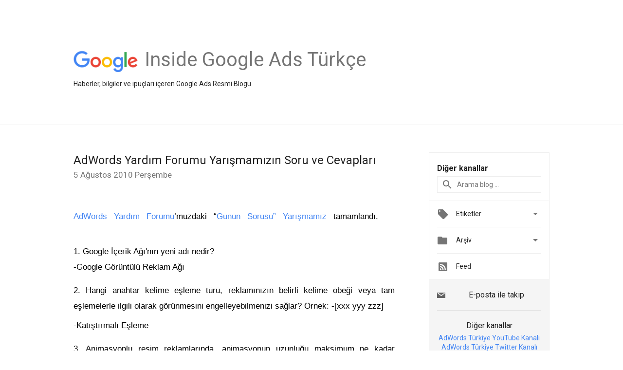

--- FILE ---
content_type: text/html; charset=UTF-8
request_url: https://adwords-tr.googleblog.com/2010/08/adwords-yardm-forumu-yarsmamzn-soru-ve_05.html
body_size: 26889
content:
<!DOCTYPE html>
<html class='v2 detail-page' dir='ltr' itemscope='' itemtype='http://schema.org/Blog' lang='tr' xmlns='http://www.w3.org/1999/xhtml' xmlns:b='http://www.google.com/2005/gml/b' xmlns:data='http://www.google.com/2005/gml/data' xmlns:expr='http://www.google.com/2005/gml/expr'>
<head>
<link href='https://www.blogger.com/static/v1/widgets/335934321-css_bundle_v2.css' rel='stylesheet' type='text/css'/>
<title>
Inside Google Ads Türkçe: AdWords Yardım Forumu Yarışmamızın Soru ve Cevapları
</title>
<meta content='width=device-width, height=device-height, minimum-scale=1.0, initial-scale=1.0, user-scalable=0' name='viewport'/>
<meta content='IE=Edge' http-equiv='X-UA-Compatible'/>
<meta content='article' property='og:type'/>
<meta content='AdWords Yardım Forumu Yarışmamızın Soru ve Cevapları' property='og:title'/>
<meta content='https://blogger.googleusercontent.com/img/b/R29vZ2xl/AVvXsEhmsUzqdOhSK4I0H1xiC-ouxcl647exhU57NXNMETTPVDHcw7n4x7AaEJWBNCthmY1u2eQrUR45xiGQvf7u3jeAeF4VVD2MUibd_vEJGnPMhUDmTPTDiPb5qmZkoaeUZ4YkVk2V8w/s1600/googlelogo_color_200x200.png' property='og:image'/>
<meta content='tr' property='og:locale'/>
<meta content='https://adwords-tr.googleblog.com/2010/08/adwords-yardm-forumu-yarsmamzn-soru-ve_05.html' property='og:url'/>
<meta content='Inside Google Ads Türkçe' property='og:site_name'/>
<!-- Twitter Card properties -->
<meta content='Inside Google Ads Türkçe' property='twitter:site'/>
<meta content='AdWords Yardım Forumu Yarışmamızın Soru ve Cevapları' property='twitter:title'/>
<meta content='summary' name='twitter:card'/>
<meta content='@adwords' name='twitter:creator'/>
<link href='https://fonts.googleapis.com/css?family=Roboto:400italic,400,500,500italic,700,700italic' rel='stylesheet' type='text/css'/>
<link href='https://fonts.googleapis.com/icon?family=Material+Icons' rel='stylesheet'/>
<script src='https://ajax.googleapis.com/ajax/libs/jquery/1.11.3/jquery.min.js' type='text/javascript'></script>
<!-- End -->
<style id='page-skin-1' type='text/css'><!--
/*
<Group description="Header Color" selector="header">
<Variable name="header.background.color" description="Header Background"
type="color" default="#ffffff"/>
</Group>
*/
.header-outer {
border-bottom: 1px solid #e0e0e0;
background: #ffffff;
}
html, .Label h2, #sidebar .rss a, .BlogArchive h2, .FollowByEmail h2.title, .widget .post h2 {
font-family: Roboto, sans-serif;
}
.plusfollowers h2.title, .post h2.title, .widget h2.title {
font-family: Roboto, sans-serif;
}
.widget-item-control {
height: 100%;
}
.widget.Header, #header {
position: relative;
height: 100%;
width: 100%;
}
}
.widget.Header .header-logo1 {
float: left;
margin-right: 15px;
padding-right: 15px;
border-right: 1px solid #ddd;
}
.header-title h2 {
color: rgba(0,0,0,.54);
display: inline-block;
font-size: 40px;
font-family: Roboto, sans-serif;
font-weight: normal;
line-height: 48px;
vertical-align: top;
}
.header-inner {
background-repeat: no-repeat;
background-position: right 0px;
}
.post-author,
.byline-author {
font-size: 14px;
font-weight: normal;
color: #757575;
color: rgba(0,0,0,.54);
}
.post-content .img-border {
border: 1px solid rgb(235, 235, 235);
padding: 4px;
}
.header-title a {
text-decoration: none !important;
}
pre {
border: 1px solid #bbbbbb;
margin-top: 1em 0 0 0;
padding: 0.99em;
overflow-x: auto;
overflow-y: auto;
}
pre, code {
font-size: 9pt;
background-color: #fafafa;
line-height: 125%;
font-family: monospace;
}
pre, code {
color: #060;
font: 13px/1.54 "courier new",courier,monospace;
}
.header-left .header-logo1 {
width: 128px !important;
}
.header-desc {
line-height: 20px;
margin-top: 8px;
}
.fb-custom img, .twitter-custom img, .gplus-share img {
cursor: pointer;
opacity: 0.54;
}
.fb-custom img:hover, .twitter-custom img:hover, .gplus-share img:hover {
opacity: 0.87;
}
.fb-like {
width: 80px;
}
.post .share {
float: right;
}
#twitter-share{
border: #CCC solid 1px;
border-radius: 3px;
background-image: -webkit-linear-gradient(top,#ffffff,#dedede);
}
.twitter-follow {
background: url(//4.bp.blogspot.com/-8O7VcmcY32o/VSYkC2vUj7I/AAAAAAAAHeU/7mzo-JFgTgk/s1600/twitter-bird.png) no-repeat left center;
padding-left: 18px;
font: normal normal normal 11px/18px 'Helvetica Neue',Arial,sans-serif;
font-weight: bold;
text-shadow: 0 1px 0 rgba(255,255,255,.5);
cursor: pointer;
margin-bottom: 10px;
}
.twitter-fb {
padding-top: 2px;
}
.fb-follow-button  {
background: -webkit-linear-gradient(#4c69ba, #3b55a0);
background: -moz-linear-gradient(#4c69ba, #3b55a0);
background: linear-gradient(#4c69ba, #3b55a0);
border-radius: 2px;
height: 18px;
padding: 4px 0 0 3px;
width: 57px;
border: #4c69ba solid 1px;
}
.fb-follow-button a {
text-decoration: none !important;
text-shadow: 0 -1px 0 #354c8c;
text-align: center;
white-space: nowrap;
font-size: 11px;
color: white;
vertical-align: top;
}
.fb-follow-button a:visited {
color: white;
}
.fb-follow {
padding: 0px 5px 3px 0px;
width: 14px;
vertical-align: bottom;
}
.gplus-wrapper {
margin-top: 3px;
display: inline-block;
vertical-align: top;
}
.twitter-custom, .gplus-share {
margin-right: 12px;
}
.fb-follow-button{
margin: 10px auto;
}
/** CUSTOM CODE **/

--></style>
<style id='template-skin-1' type='text/css'><!--
.header-outer {
clear: both;
}
.header-inner {
margin: auto;
padding: 0px;
}
.footer-outer {
background: #f5f5f5;
clear: both;
margin: 0;
}
.footer-inner {
margin: auto;
padding: 0px;
}
.footer-inner-2 {
/* Account for right hand column elasticity. */
max-width: calc(100% - 248px);
}
.google-footer-outer {
clear: both;
}
.cols-wrapper, .google-footer-outer, .footer-inner, .header-inner {
max-width: 978px;
margin-left: auto;
margin-right: auto;
}
.cols-wrapper {
margin: auto;
clear: both;
margin-top: 60px;
margin-bottom: 60px;
overflow: hidden;
}
.col-main-wrapper {
float: left;
width: 100%;
}
.col-main {
margin-right: 278px;
max-width: 660px;
}
.col-right {
float: right;
width: 248px;
margin-left: -278px;
}
/* Tweaks for layout mode. */
body#layout .google-footer-outer {
display: none;
}
body#layout .header-outer, body#layout .footer-outer {
background: none;
}
body#layout .header-inner {
height: initial;
}
body#layout .cols-wrapper {
margin-top: initial;
margin-bottom: initial;
}
--></style>
<!-- start all head -->
<meta content='text/html; charset=UTF-8' http-equiv='Content-Type'/>
<meta content='blogger' name='generator'/>
<link href='https://adwords-tr.googleblog.com/favicon.ico' rel='icon' type='image/x-icon'/>
<link href='https://adwords-tr.googleblog.com/2010/08/adwords-yardm-forumu-yarsmamzn-soru-ve_05.html' rel='canonical'/>
<link rel="alternate" type="application/atom+xml" title="Inside Google Ads Türkçe - Atom" href="https://adwords-tr.googleblog.com/feeds/posts/default" />
<link rel="alternate" type="application/rss+xml" title="Inside Google Ads Türkçe - RSS" href="https://adwords-tr.googleblog.com/feeds/posts/default?alt=rss" />
<link rel="service.post" type="application/atom+xml" title="Inside Google Ads Türkçe - Atom" href="https://www.blogger.com/feeds/22467677/posts/default" />

<link rel="alternate" type="application/atom+xml" title="Inside Google Ads Türkçe - Atom" href="https://adwords-tr.googleblog.com/feeds/2804738797823611691/comments/default" />
<!--Can't find substitution for tag [blog.ieCssRetrofitLinks]-->
<meta content='https://adwords-tr.googleblog.com/2010/08/adwords-yardm-forumu-yarsmamzn-soru-ve_05.html' property='og:url'/>
<meta content='AdWords Yardım Forumu Yarışmamızın Soru ve Cevapları' property='og:title'/>
<meta content='En son yenilikler, haberler, bilgiler ve ipuçları içeren Google Ads Türkçe Resmi Blogu' property='og:description'/>
<!-- end all head -->
<base target='_self'/>
<style>
      html {
        font-family: Roboto, sans-serif;
        -moz-osx-font-smoothing: grayscale;
        -webkit-font-smoothing: antialiased;
      }
      body {
        padding: 0;
        /* This ensures that the scroll bar is always present, which is needed */
        /* because content render happens after page load; otherwise the header */
        /* would "bounce" in-between states. */
        min-height: 150%;
      }
      h2 {
        font-size: 16px;
      }
      h1, h2, h3, h4, h5 {
        line-height: 2em;
      }
      html, h4, h5, h6 {
        font-size: 14px;
      }
      a, a:visited {
        color: #4184F3;
        text-decoration: none;
      }
      a:focus, a:hover, a:active {
        text-decoration: none;
      }
      .Header {
        margin-top: 15px;
      }
      .Header h1 {
        font-size: 32px;
        font-weight: 300;
        line-height: 32px;
        height: 42px;
      }
      .header-inner .Header .titlewrapper {
        padding: 0;
        margin-top: 30px;
      }
      .header-inner .Header .descriptionwrapper {
        padding: 0;
        margin: 0;
      }
      .cols-wrapper {
        margin-top: 56px;
      }
      .header-outer, .cols-wrapper, .footer-outer, .google-footer-outer {
        padding: 0 60px;
      }
      .header-inner {
        height: 256px;
        position: relative;
      }
      html, .header-inner a {
        color: #212121;
        color: rgba(0,0,0,.87);
      }
      .header-inner .google-logo {
        display: inline-block;
        background-size: contain;
        z-index: 1;
        height: 46px;
        overflow: hidden;
        margin-top: 4px;
        margin-right: 8px;
      }
      .header-left {
        position: absolute;
        top: 50%;
        -webkit-transform: translateY(-50%);
        transform: translateY(-50%);
        margin-top: 12px;
        width: 100%;
      }
      .google-logo {
        margin-left: -4px;
      }
      #google-footer {
        position: relative;
        font-size: 13px;
        list-style: none;
        text-align: right;
      }
      #google-footer a {
        color: #444;
      }
      #google-footer ul {
        margin: 0;
        padding: 0;
        height: 144px;
        line-height: 144px;
      }
      #google-footer ul li {
        display: inline;
      }
      #google-footer ul li:before {
        color: #999;
        content: "\00b7";
        font-weight: bold;
        margin: 5px;
      }
      #google-footer ul li:first-child:before {
        content: '';
      }
      #google-footer .google-logo-dark {
        left: 0;
        margin-top: -16px;
        position: absolute;
        top: 50%;
      }
      /** Sitemap links. **/
      .footer-inner-2 {
        font-size: 14px;
        padding-top: 42px;
        padding-bottom: 74px;
      }
      .footer-inner-2 .HTML h2 {
        color: #212121;
        color: rgba(0,0,0,.87);
        font-size: 14px;
        font-weight: 500;
        padding-left: 0;
        margin: 10px 0;
      }
      .footer-inner-2 .HTML ul {
        font-weight: normal;
        list-style: none;
        padding-left: 0;
      }
      .footer-inner-2 .HTML li {
        line-height: 24px;
        padding: 0;
      }
      .footer-inner-2 li a {
        color: rgba(65,132,243,.87);
      }
      /** Archive widget. **/
      .BlogArchive {
        font-size: 13px;
        font-weight: normal;
      }
      .BlogArchive .widget-content {
        display: none;
      }
      .BlogArchive h2, .Label h2 {
        color: #4184F3;
        text-decoration: none;
      }
      .BlogArchive .hierarchy li {
        display: inline-block;
      }
      /* Specificity needed here to override widget CSS defaults. */
      .BlogArchive #ArchiveList ul li, .BlogArchive #ArchiveList ul ul li {
        margin: 0;
        padding-left: 0;
        text-indent: 0;
      }
      .BlogArchive .intervalToggle {
        cursor: pointer;
      }
      .BlogArchive .expanded .intervalToggle .new-toggle {
        -ms-transform: rotate(180deg);
        transform: rotate(180deg);
      }
      .BlogArchive .new-toggle {
        float: right;
        padding-top: 3px;
        opacity: 0.87;
      }
      #ArchiveList {
        text-transform: uppercase;
      }
      #ArchiveList .expanded > ul:last-child {
        margin-bottom: 16px;
      }
      #ArchiveList .archivedate {
        width: 100%;
      }
      /* Months */
      .BlogArchive .items {
        max-width: 150px;
        margin-left: -4px;
      }
      .BlogArchive .expanded .items {
        margin-bottom: 10px;
        overflow: hidden;
      }
      .BlogArchive .items > ul {
        float: left;
        height: 32px;
      }
      .BlogArchive .items a {
        padding: 0 4px;
      }
      .Label {
        font-size: 13px;
        font-weight: normal;
      }
      .sidebar-icon {
        display: inline-block;
        width: 24px;
        height: 24px;
        vertical-align: middle;
        margin-right: 12px;
        margin-top: -1px
      }
      .Label a {
        margin-right: 4px;
      }
      .Label .widget-content {
        display: none;
      }
      .FollowByEmail {
        font-size: 13px;
        font-weight: normal;
      }
      .FollowByEmail h2 {
        background: url("[data-uri]");
        background-repeat: no-repeat;
        background-position: 0 50%;
        text-indent: 30px;
      }
      .FollowByEmail .widget-content {
        display: none;
      }
      .searchBox input {
        border: 1px solid #eee;
        color: #212121;
        color: rgba(0,0,0,.87);
        font-size: 14px;
        padding: 8px 8px 8px 40px;
        width: 164px;
        font-family: Roboto, sans-serif;
        background: url("https://www.gstatic.com/images/icons/material/system/1x/search_grey600_24dp.png") 8px center no-repeat;
      }
      .searchBox ::-webkit-input-placeholder { /* WebKit, Blink, Edge */
        color:    rgba(0,0,0,.54);
      }
      .searchBox :-moz-placeholder { /* Mozilla Firefox 4 to 18 */
        color:    #000;
        opacity:  0.54;
      }
      .searchBox ::-moz-placeholder { /* Mozilla Firefox 19+ */
        color:    #000;
        opacity:  0.54;
      }
      .searchBox :-ms-input-placeholder { /* Internet Explorer 10-11 */
        color:    #757575;
      }
      .widget-item-control {
        margin-top: 0px;
      }
      .section {
        margin: 0;
        padding: 0;
      }
      #sidebar-top {
        border: 1px solid #eee;
      }
      #sidebar-top > div {
        margin: 16px 0;
      }
      .widget ul {
        line-height: 1.6;
      }
      /*main post*/
      .post {
        margin-bottom:30px;
      }
      #main .post .title {
        margin: 0;
      }
      #main .post .title a {
        color: #212121;
        color: rgba(0,0,0,.87);
        font-weight: normal;
        font-size: 24px;
      }
      #main .post .title a:hover {
        text-decoration:none;
        color:#4184F3;
      }
      .message,  #main .post .post-header {
        margin: 0;
        padding: 0;
      }
      #main .post .post-header .caption, #main .post .post-header .labels-caption,  #main .post .post-footer .caption, #main .post .post-footer .labels-caption {
        color: #444;
        font-weight: 500;
      }

      #main .tr-caption-container td {
        text-align: left;
      }

      #main .post .tr-caption {
        color: #757575;
        color: rgba(0,0,0,.54);
        display: block;
        max-width: 560px;
        padding-bottom: 20px;
      }

      #main .post .tr-caption-container {
        line-height: 24px;
        margin: -1px 0 0 0 !important;
        padding: 4px 0;
        text-align: left;
      }

      #main .post .post-header .published{
        font-size:11px;
        font-weight:bold;
      }
      .post-header .publishdate {
        font-size: 17px;
        font-weight:normal;
        color: #757575;
        color: rgba(0,0,0,.54);
      }
      #main .post .post-footer{
        font-size:12px;
        padding-bottom: 21px;
      }
      .label-footer {
        margin-bottom: 12px;
        margin-top: 12px;
      }
      .comment-img {
        margin-right: 16px;
        opacity: 0.54;
        vertical-align: middle;
      }
      #main .post .post-header .published {
        margin-bottom: 40px;
        margin-top: -2px;
      }
      .post .post-content {
        color: #212121;
        color: rgba(0,0,0,.87);
        font-size: 17px;
        margin: 25px 0 36px 0;
        line-height: 32px;
      }
      .post-body .post-content ul, .post-body .post-content ol {
        margin: 16px 0;
        padding: 0 48px;
      }
      .post-summary {
        display: none;
      }
    
      /* Capture section headers. */
      .post-content br + br + b, .post-content .space + .space + b, .post-content .separator + b {
        /*display: inline-block;*/
        margin-bottom: 8px;
        margin-top: 24px;
      }
      .post-content li {
        line-height: 32px;
      }
      /* Override all post images/videos to left align. */
      .post-content > div {
        text-align: left;
      }
      .separator {
        text-align: center !important;
      }
      .post-content .separator > a, .post-content .separator > span {
        margin-left: 0 !important;
      }
      .post-content img {
        max-width: 100%;
        height: auto;
        width: auto;
      }
      .post-content .tr-caption-container img {
        margin-bottom: 12px;
      }
      .post-content iframe, .post-content embed {
        max-width: 100%;
      }
      .post-content .carousel-container {
        margin-bottom: 48px;
      }
      #main .post-content b {
        font-weight: 500;
      }
      /* These are the main paragraph spacing tweaks. */
      #main .post-content br {
        content: ' ';
        display: block;
        padding: 4px;
      }
      .post-content .space {
        display: block;
        height: 8px;
      }
      .post-content iframe + .space, .post-content iframe + br {
        padding: 0 !important;
      }
      #main .post .jump-link {
        margin-bottom:10px;
      }
      .post-content img, .post-content iframe {
        margin: 30px 0 20px 0;
      }
      .post-content > img:first-child, .post-content > iframe:first-child {
        margin-top: 0;
      }
      .col-right .section {
        padding: 0 16px;
      }
      #aside {
        background:#fff;
        border:1px solid #eee;
        border-top: 0;
      }
      #aside .widget {
        margin:0;
      }
      #aside .widget h2, #ArchiveList .toggle + a.post-count-link {
        color: #212121;
        color: rgba(0,0,0,.87);
        font-weight: 400 !important;
        margin: 0;
      }
      #ArchiveList .toggle {
        float: right;
      }
      #ArchiveList .toggle .material-icons {
        padding-top: 4px;
      }
      #sidebar .tab {
        cursor: pointer;
      }
      #sidebar .tab .arrow {
        display: inline-block;
        float: right;
      }
      #sidebar .tab .icon {
        display: inline-block;
        vertical-align: top;
        height: 24px;
        width: 24px;
        margin-right: 13px;
        margin-left: -1px;
        margin-top: 1px;
        color: #757575;
        color: rgba(0,0,0,.54);
      }
      #sidebar .widget-content > :first-child {
        padding-top: 8px;
      }
      #sidebar .active .tab .arrow {
        -ms-transform: rotate(180deg);
        transform: rotate(180deg);
      }
      #sidebar .arrow {
        color: #757575;
        color: rgba(0,0,0,.54);
      }
      #sidebar .widget h2 {
        font-size: 14px;
        line-height: 24px;
        display: inline-block;
      }
      #sidebar .widget .BlogArchive {
        padding-bottom: 8px;
      }
      #sidebar .widget {
        border-bottom: 1px solid #eee;
        box-shadow: 0px 1px 0 white;
        margin-bottom: 0;
        padding: 14px 0;
        min-height: 20px;
      }
      #sidebar .widget:last-child {
        border-bottom: none;
        box-shadow: none;
        margin-bottom: 0;
      }
      #sidebar ul {
        margin: 0;
        padding: 0;
      }
      #sidebar ul li {
        list-style:none;
        padding:0;
      }
      #sidebar ul li a {
        line-height: 32px;
      }
      #sidebar .archive {
        background-image: url("[data-uri]");
        height: 24px;
        line-height: 24px;
        padding-left: 30px;
      }
      #sidebar .labels {
        background-image: url("[data-uri]");
        height: 20px;
        line-height: 20px;
        padding-left: 30px;
      }
      #sidebar .rss a {
        background-image: url("[data-uri]");
      }
      #sidebar .subscription a {
        background-image: url("[data-uri]");
      }
      #sidebar-bottom {
        background: #f5f5f5;
        border-top:1px solid #eee;
      }
      #sidebar-bottom .widget {
        border-bottom: 1px solid #e0e0e0;
        padding: 15px 0;
        text-align: center;
      }
      #sidebar-bottom > div:last-child {
        border-bottom: 0;
      }
      #sidebar-bottom .text {
        line-height: 20px;
      }
      /* Home, forward, and backward pagination. */
      .blog-pager {
        border-top : 1px #e0e0e0 solid;
        padding-top: 10px;
        margin-top: 15px;
        text-align: right !important;
      }
      #blog-pager {
        margin-botom: 0;
        margin-top: -14px;
        padding: 16px 0 0 0;
      }
      #blog-pager a {
        display: inline-block;
      }
      .blog-pager i.disabled {
        opacity: 0.2 !important;
      }
      .blog-pager i {
        color: black;
        margin-left: 16px;
        opacity: 0.54;
      }
      .blog-pager i:hover, .blog-pager i:active {
        opacity: 0.87;
      }
      #blog-pager-older-link, #blog-pager-newer-link {
        float: none;
      }
      .gplus-profile {
        background-color: #fafafa;
        border: 1px solid #eee;
        overflow: hidden;
        width: 212px;
      }
      .gplus-profile-inner {
        margin-left: -1px;
        margin-top: -1px;
      }
      /* Sidebar follow buttons. */
      .followgooglewrapper {
        padding: 12px 0 0 0;
      }
      .loading {
        visibility: hidden;
      }
      .detail-page .post-footer .cmt_iframe_holder {
        padding-top: 40px !important;
      }
      /** Desktop **/
      @media (max-width: 900px) {
        .col-right {
          display: none;
        }
        .col-main {
          margin-right: 0;
          min-width: initial;
        }
        .footer-outer {
          display: none;
        }
        .cols-wrapper {
          min-width: initial;
        }
        .google-footer-outer {
          background-color: #f5f5f5;
        }
      }
      /** Tablet **/
      @media (max-width: 712px) {
        .header-outer, .cols-wrapper, .footer-outer, .google-footer-outer {
          padding: 0 40px;
        }
      }
      /* An extra breakpoint accommodating for long blog titles. */
      @media (max-width: 600px) {
        .header-left {
          height: 100%;
          top: inherit;
          margin-top: 0;
          -webkit-transform: initial;
          transform: initial;
        }
        .header-title {
          margin-top: 18px;
        }
        .header-inner .google-logo {
          height: 40px;
          margin-top: 3px;
        }
        .header-inner .google-logo img {
          height: 42px;
        }
        .header-title h2 {
          font-size: 32px;
          line-height: 40px;
        }
        .header-desc {
          bottom: 24px;
          position: absolute;
        }
      }
      /** Mobile/small desktop window; also landscape. **/
      @media (max-width: 480px), (max-height: 480px) {
        .header-outer, .cols-wrapper, .footer-outer, .google-footer-outer {
          padding: 0 16px;
        }
        .cols-wrapper {
          margin-top: 0;
        }
        .post-header .publishdate, .post .post-content {
          font-size: 16px;
        }
        .post .post-content {
          line-height: 28px;
          margin-bottom: 30px;
        }
        .post {
          margin-top: 30px;
        }
        .byline-author {
          display: block;
          font-size: 12px;
          line-height: 24px;
          margin-top: 6px;
        }
        #main .post .title a {
          font-weight: 500;
          color: #4c4c4c;
          color: rgba(0,0,0,.70);
        }
        #main .post .post-header {
          padding-bottom: 12px;
        }
        #main .post .post-header .published {
          margin-bottom: -8px;
          margin-top: 3px;
        }
        .post .read-more {
          display: block;
          margin-top: 14px;
        }
        .post .tr-caption {
          font-size: 12px;
        }
        #main .post .title a {
          font-size: 20px;
          line-height: 30px;
        }
        .post-content iframe {
          /* iframe won't keep aspect ratio when scaled down. */
          max-height: 240px;
        }
        .post-content .separator img, .post-content .tr-caption-container img, .post-content iframe {
          margin-left: -16px;
          max-width: inherit;
          width: calc(100% + 32px);
        }
        .post-content table, .post-content td {
          width: 100%;
        }
        #blog-pager {
          margin: 0;
          padding: 16px 0;
        }
        /** List page tweaks. **/
        .list-page .post-original {
          display: none;
        }
        .list-page .post-summary {
          display: block;
        }
        .list-page .comment-container {
          display: none;
        } 
        .list-page #blog-pager {
          padding-top: 0;
          border: 0;
          margin-top: -8px;
        }
        .list-page .label-footer {
          display: none;
        }
        .list-page #main .post .post-footer {
          border-bottom: 1px solid #eee;
          margin: -16px 0 0 0;
          padding: 0 0 20px 0;
        }
        .list-page .post .share {
          display: none;
        }
        /** Detail page tweaks. **/
        .detail-page .post-footer .cmt_iframe_holder {
          padding-top: 32px !important;
        }
        .detail-page .label-footer {
          margin-bottom: 0;
        }
        .detail-page #main .post .post-footer {
          padding-bottom: 0;
        }
        .detail-page #comments {
          display: none;
        }
      }
      [data-about-pullquote], [data-is-preview], [data-about-syndication] {
        display: none;
      }
    </style>
<noscript>
<style>
        .loading { visibility: visible }</style>
</noscript>
<script type='text/javascript'>
        (function(i,s,o,g,r,a,m){i['GoogleAnalyticsObject']=r;i[r]=i[r]||function(){
        (i[r].q=i[r].q||[]).push(arguments)},i[r].l=1*new Date();a=s.createElement(o),
        m=s.getElementsByTagName(o)[0];a.async=1;a.src=g;m.parentNode.insertBefore(a,m)
        })(window,document,'script','https://www.google-analytics.com/analytics.js','ga');
        ga('create', 'UA-1870203-14', 'auto', 'blogger');
        ga('blogger.send', 'pageview');
      </script>
<link href='https://www.blogger.com/dyn-css/authorization.css?targetBlogID=22467677&amp;zx=7f48e187-9ccc-40c1-8b22-b79a4d18cce2' media='none' onload='if(media!=&#39;all&#39;)media=&#39;all&#39;' rel='stylesheet'/><noscript><link href='https://www.blogger.com/dyn-css/authorization.css?targetBlogID=22467677&amp;zx=7f48e187-9ccc-40c1-8b22-b79a4d18cce2' rel='stylesheet'/></noscript>
<meta name='google-adsense-platform-account' content='ca-host-pub-1556223355139109'/>
<meta name='google-adsense-platform-domain' content='blogspot.com'/>

</head>
<body>
<script type='text/javascript'>
      //<![CDATA[
      var axel = Math.random() + "";
      var a = axel * 10000000000000;
      document.write('<iframe src="https://2542116.fls.doubleclick.net/activityi;src=2542116;type=gblog;cat=googl0;ord=ord=' + a + '?" width="1" height="1" frameborder="0" style="display:none"></iframe>');
      //]]>
    </script>
<noscript>
<img alt='' height='1' src='https://ad.doubleclick.net/ddm/activity/src=2542116;type=gblog;cat=googl0;ord=1?' width='1'/>
</noscript>
<!-- Header -->
<div class='header-outer'>
<div class='header-inner'>
<div class='section' id='header'><div class='widget Header' data-version='1' id='Header1'>
<div class='header-left'>
<div class='header-title'>
<a class='google-logo' href='https://adwords-tr.googleblog.com/'>
<img height='50' src='https://www.gstatic.com/images/branding/googlelogo/2x/googlelogo_color_150x54dp.png'/>
</a>
<a href='/.'>
<h2>
            Inside Google Ads Türkçe
          </h2>
</a>
</div>
<div class='header-desc'>
Haberler, bilgiler ve ipuçları içeren Google Ads Resmi Blogu
</div>
</div>
</div></div>
</div>
</div>
<!-- all content wrapper start -->
<div class='cols-wrapper loading'>
<div class='col-main-wrapper'>
<div class='col-main'>
<div class='section' id='main'><div class='widget Blog' data-version='1' id='Blog1'>
<div class='post' data-id='2804738797823611691' itemscope='' itemtype='http://schema.org/BlogPosting'>
<h2 class='title' itemprop='name'>
<a href='https://adwords-tr.googleblog.com/2010/08/adwords-yardm-forumu-yarsmamzn-soru-ve_05.html' itemprop='url' title='AdWords Yardım Forumu Yarışmamızın Soru ve Cevapları'>
AdWords Yardım Forumu Yarışmamızın Soru ve Cevapları
</a>
</h2>
<div class='post-header'>
<div class='published'>
<span class='publishdate' itemprop='datePublished'>
5 Ağustos 2010 Perşembe
</span>
</div>
</div>
<div class='post-body'>
<div class='post-content' itemprop='articleBody'>
<script type='text/template'>
                          <div   style="margin-right: 0px; text-align: justify;font-family:arial;color:transparent;"><span style="font-size:100%;"><b><br /></b></span></div><div   style="margin-right: 0px; text-align: justify;font-family:arial;color:transparent;"><span style="font-size:100%;"><br /><span style="vertical-align: baseline;"><span style="color: rgb(0, 0, 0);"><a href="//www.google.com/support/forum/p/adwords?hl=tr" id="ajlg" title="AdWords Yardım Forumu">AdWords Yardım Forumu</a>&#8217;muzdaki &#8220;<a href="//www.google.com/support/forum/p/adwords/thread?tid=60d37ce59818a35a&amp;hl=tr" id="sm:v" title="Günün Sorusu” yarışması">Günün Sorusu&#8221; Yarışmamız</a> tamamlandı. </span></span>Bu yarışmamızda sorulan soruları ve cevapları sizinle paylaşmak istiyoruz.</span></div><div   style="margin-right: 0px; text-align: justify;font-family:arial;color:transparent;"><span style="font-size:100%;"><br /></span></div><div   style="margin-right: 0px; text-align: justify;font-family:arial;color:transparent;"><span style="font-size:100%;"><span style="vertical-align: baseline;"><span style="color: rgb(0, 0, 0);">1. Google İçerik Ağı'nın yeni adı nedir? </span></span></span></div><div   style="margin-right: 0px; text-align: justify;font-family:arial;color:transparent;"><span style="font-size:100%;"><span style="vertical-align: baseline;"><span style="color: rgb(0, 0, 0);">-Google Görüntülü Reklam Ağı<br /><br />2.  Hangi anahtar kelime eşleme türü, reklamınızın belirli kelime öbeği  veya tam eşlemelerle ilgili olarak görünmesini engelleyebilmenizi  sağlar? Örnek: -[xxx yyy zzz]<br />-Katıştırmalı Eşleme<br /><br />3. Animasyonlu resim reklamlarında, animasyonun uzunluğu maksimum ne kadar (saniye/dakika) olmalıdır?<br />-30 Saniye<br /><br />4.  IP Adresi Hariç Tutma Aracını kullanarak, hesabınızdaki her bir  kampanya için, en fazla kaç IP adresini veya adres aralığını hariç  tutabilirsiniz?<br />-20<br /><br />5. Reklamlarınızın Görüntülü Reklam Ağı'nda, aynı kullanıcıya gösterilme sayısını sınırlandıran ayara ne ad verilir?<br />-Sıklık Sınırı<br /><br />6.  Kullanıcıların farenin imlecini reklamın üzerinde bir saniyeden daha  uzun bir süre tuttuğu gösterimlerin yüzde cinsinden değerine ne ad  verilir?<br />-Mouseover Oranı<br /><br />6. Bir Google AdWords hesabı içinde en fazla kaç adet kampanya oluşturulabilir?<br />-25<br /><br />7. Maksimum TBM teklifi en az ne kadar olmalıdır (Kuruş/TL)?<br />-0,01 TL<br /><br />8. Metin reklamlarda Görünen URL en fazla kaç karakterden oluşabilir?<br />-35<br /><br />9.  Kullanıcı trafiğinin çok olduğu günlerde, Google bir gün içerisinde  reklamlarınızın günlük bütçenizde belirtilenden yüzde kaç daha fazla  tıklama almasına izin verebilir?<br />-%20<br /><br />10.  Rakiplerinizi izleyen ve reklamınızın sayfadaki konumu için mümkün olan  en düşük ücreti ödemenizi sağlamak üzere gerçek tıklama başına  maliyetinizi otomatik olarak düşüren özelliğe ne ad verilir?<br />-AdWords İndirimcisi<br /><br />11.  AdWords hesabınızdaki hangi sekme, tek bir merkezi noktadan tüm  hesabınıza ilişkin anahtar kelime ve bütçe optimizasyon fikirleri  sağlar?<br />-Fırsatlar Sekmesi<br /><br />12.  Web sitenizi daha önce ziyaret etmiş kişilere ulaşmanıza ve doğru  kişilere doğru mesajı iletmenize olanak sağlayan ilgi alanına dayalı  reklamcılık özelliğine ne nedir?<br />-Yeniden Pazarlama (Remarketing)<br /><br />13. Bir AdWords hesabında en fazla kaç tane rapor saklanabilir?<br />-15<br /><br />14.  Bir kullanıcının Google Görüntülü Reklam Ağı'ndaki sitelerden birinde  bir görüntülü reklamı gördüğü halde reklamı tıklamaması durumunda, bu  tarihten sonraki 30 gün içinde gerçekleşen çevrimiçi dönüşümlerin  sayısına ilişkin bir ölçüm sağlayan özelliğe ne ad verilir?<br />-Görüntüleme Dönüşümü İzleme<br /><br />15.  Google AdWords hesabınızdaki hangi araç, farklı bir anahtar kelime  maksimum TBM teklifi kullanmış olsaydınız reklamlarınızdan almış  olabileceğiniz olası sonuçları görmenizi sağlar?<br />-Teklif Simülasyon Aracı<br /><br />16.  Dönüşüm Optimize Edici&#8217;yi kullanmaya başlamak için kampanyanızın son 30  günde en az kaç tane dönüşüm elde etmiş olması gerekir?<br />-15<br /><br />17.  Hangi rapor reklamlarınızı kaç kişinin gördüğünü ve bu kişilerin  reklamlarınızı belirli bir zaman zarfında kaç kez gördüğünü gösterir?<br />-Erişim ve Sıklık Raporu<br /><br />18. Her bir kampanyada en fazla kaç tane yerleşim hariç tutulabilir?<br />-5000<br /><br />19. Bir kampanyanın bütçesi gün içerisinde en faz kaç defa değiştirilebilir?<br />-10<br /><br />20.  Mevcut bir reklam grubuna eklemek üzere yeni anahtar kelimeler  seçmenizin ardından, otomatik olarak anahtar kelimelerinizin her biri  için tahmini bir anahtar kelime durumu, arama hacmi, ortalama tıklama  başına maliyet ve tahmini reklam konumları sağlayan araç hangisidir?<br />-Trafik Tahmincisi<br /><br />21.  Sitenizin açılış sayfasının altında bulunan diğer içeriğe giden en  fazla 10 ek bağlantı dahil etmenizi sağlayan, arama tabanlı reklamlara  yönelik özelliğe ne ad verilir?<br />-Reklam Site Bağlantıları</span></span></span></div><div   style="margin-right: 0px; text-align: justify;font-family:arial;color:transparent;"><span style="font-size:100%;"><br /></span></div><div   style="margin-right: 0px; text-align: justify;font-family:arial;color:transparent;"><span style="font-size:100%;">Günün Soruları ile ilgili daha detaylı bilgiye AdWords Yardım Forumu&#8217;ndaki <a href="//www.google.com/support/forum/p/adwords/label?lid=673740e40c59eef2&amp;hl=tr" id="e87c" title="Haberler ve Duyurular">Haberler ve Duyurular</a> kategorisinden ulaşabilirsiniz. </span><span style="font-size:100%;">Tüm katılımcılara teşekkür ederiz. </span></div><div   style="margin-right: 0px; text-align: justify;font-family:arial;color:transparent;"><span style="font-size:100%;"><br /></span></div><div  style="text-align: justify;font-family:arial;"><span style="font-size:100%;">Esra Öğücü, Google AdWords Ekibi tarafından yayınlanmıştır.</span></div><span class="byline-author"></span>
                        </script>
<noscript>
<div   style="margin-right: 0px; text-align: justify;font-family:arial;color:transparent;"><span style="font-size:100%;"><b><br /></b></span></div><div   style="margin-right: 0px; text-align: justify;font-family:arial;color:transparent;"><span style="font-size:100%;"><br /><span style="vertical-align: baseline;"><span style="color: rgb(0, 0, 0);"><a href="//www.google.com/support/forum/p/adwords?hl=tr" id="ajlg" title="AdWords Yardım Forumu">AdWords Yardım Forumu</a>&#8217;muzdaki &#8220;<a href="//www.google.com/support/forum/p/adwords/thread?tid=60d37ce59818a35a&amp;hl=tr" id="sm:v" title="Günün Sorusu” yarışması">Günün Sorusu&#8221; Yarışmamız</a> tamamlandı. </span></span>Bu yarışmamızda sorulan soruları ve cevapları sizinle paylaşmak istiyoruz.</span></div><div   style="margin-right: 0px; text-align: justify;font-family:arial;color:transparent;"><span style="font-size:100%;"><br /></span></div><div   style="margin-right: 0px; text-align: justify;font-family:arial;color:transparent;"><span style="font-size:100%;"><span style="vertical-align: baseline;"><span style="color: rgb(0, 0, 0);">1. Google İçerik Ağı'nın yeni adı nedir? </span></span></span></div><div   style="margin-right: 0px; text-align: justify;font-family:arial;color:transparent;"><span style="font-size:100%;"><span style="vertical-align: baseline;"><span style="color: rgb(0, 0, 0);">-Google Görüntülü Reklam Ağı<br /><br />2.  Hangi anahtar kelime eşleme türü, reklamınızın belirli kelime öbeği  veya tam eşlemelerle ilgili olarak görünmesini engelleyebilmenizi  sağlar? Örnek: -[xxx yyy zzz]<br />-Katıştırmalı Eşleme<br /><br />3. Animasyonlu resim reklamlarında, animasyonun uzunluğu maksimum ne kadar (saniye/dakika) olmalıdır?<br />-30 Saniye<br /><br />4.  IP Adresi Hariç Tutma Aracını kullanarak, hesabınızdaki her bir  kampanya için, en fazla kaç IP adresini veya adres aralığını hariç  tutabilirsiniz?<br />-20<br /><br />5. Reklamlarınızın Görüntülü Reklam Ağı'nda, aynı kullanıcıya gösterilme sayısını sınırlandıran ayara ne ad verilir?<br />-Sıklık Sınırı<br /><br />6.  Kullanıcıların farenin imlecini reklamın üzerinde bir saniyeden daha  uzun bir süre tuttuğu gösterimlerin yüzde cinsinden değerine ne ad  verilir?<br />-Mouseover Oranı<br /><br />6. Bir Google AdWords hesabı içinde en fazla kaç adet kampanya oluşturulabilir?<br />-25<br /><br />7. Maksimum TBM teklifi en az ne kadar olmalıdır (Kuruş/TL)?<br />-0,01 TL<br /><br />8. Metin reklamlarda Görünen URL en fazla kaç karakterden oluşabilir?<br />-35<br /><br />9.  Kullanıcı trafiğinin çok olduğu günlerde, Google bir gün içerisinde  reklamlarınızın günlük bütçenizde belirtilenden yüzde kaç daha fazla  tıklama almasına izin verebilir?<br />-%20<br /><br />10.  Rakiplerinizi izleyen ve reklamınızın sayfadaki konumu için mümkün olan  en düşük ücreti ödemenizi sağlamak üzere gerçek tıklama başına  maliyetinizi otomatik olarak düşüren özelliğe ne ad verilir?<br />-AdWords İndirimcisi<br /><br />11.  AdWords hesabınızdaki hangi sekme, tek bir merkezi noktadan tüm  hesabınıza ilişkin anahtar kelime ve bütçe optimizasyon fikirleri  sağlar?<br />-Fırsatlar Sekmesi<br /><br />12.  Web sitenizi daha önce ziyaret etmiş kişilere ulaşmanıza ve doğru  kişilere doğru mesajı iletmenize olanak sağlayan ilgi alanına dayalı  reklamcılık özelliğine ne nedir?<br />-Yeniden Pazarlama (Remarketing)<br /><br />13. Bir AdWords hesabında en fazla kaç tane rapor saklanabilir?<br />-15<br /><br />14.  Bir kullanıcının Google Görüntülü Reklam Ağı'ndaki sitelerden birinde  bir görüntülü reklamı gördüğü halde reklamı tıklamaması durumunda, bu  tarihten sonraki 30 gün içinde gerçekleşen çevrimiçi dönüşümlerin  sayısına ilişkin bir ölçüm sağlayan özelliğe ne ad verilir?<br />-Görüntüleme Dönüşümü İzleme<br /><br />15.  Google AdWords hesabınızdaki hangi araç, farklı bir anahtar kelime  maksimum TBM teklifi kullanmış olsaydınız reklamlarınızdan almış  olabileceğiniz olası sonuçları görmenizi sağlar?<br />-Teklif Simülasyon Aracı<br /><br />16.  Dönüşüm Optimize Edici&#8217;yi kullanmaya başlamak için kampanyanızın son 30  günde en az kaç tane dönüşüm elde etmiş olması gerekir?<br />-15<br /><br />17.  Hangi rapor reklamlarınızı kaç kişinin gördüğünü ve bu kişilerin  reklamlarınızı belirli bir zaman zarfında kaç kez gördüğünü gösterir?<br />-Erişim ve Sıklık Raporu<br /><br />18. Her bir kampanyada en fazla kaç tane yerleşim hariç tutulabilir?<br />-5000<br /><br />19. Bir kampanyanın bütçesi gün içerisinde en faz kaç defa değiştirilebilir?<br />-10<br /><br />20.  Mevcut bir reklam grubuna eklemek üzere yeni anahtar kelimeler  seçmenizin ardından, otomatik olarak anahtar kelimelerinizin her biri  için tahmini bir anahtar kelime durumu, arama hacmi, ortalama tıklama  başına maliyet ve tahmini reklam konumları sağlayan araç hangisidir?<br />-Trafik Tahmincisi<br /><br />21.  Sitenizin açılış sayfasının altında bulunan diğer içeriğe giden en  fazla 10 ek bağlantı dahil etmenizi sağlayan, arama tabanlı reklamlara  yönelik özelliğe ne ad verilir?<br />-Reklam Site Bağlantıları</span></span></span></div><div   style="margin-right: 0px; text-align: justify;font-family:arial;color:transparent;"><span style="font-size:100%;"><br /></span></div><div   style="margin-right: 0px; text-align: justify;font-family:arial;color:transparent;"><span style="font-size:100%;">Günün Soruları ile ilgili daha detaylı bilgiye AdWords Yardım Forumu&#8217;ndaki <a href="//www.google.com/support/forum/p/adwords/label?lid=673740e40c59eef2&amp;hl=tr" id="e87c" title="Haberler ve Duyurular">Haberler ve Duyurular</a> kategorisinden ulaşabilirsiniz. </span><span style="font-size:100%;">Tüm katılımcılara teşekkür ederiz. </span></div><div   style="margin-right: 0px; text-align: justify;font-family:arial;color:transparent;"><span style="font-size:100%;"><br /></span></div><div  style="text-align: justify;font-family:arial;"><span style="font-size:100%;">Esra Öğücü, Google AdWords Ekibi tarafından yayınlanmıştır.</span></div><span class="byline-author"></span>
</noscript>
</div>
</div>
<div class='share'>
<span class='twitter-custom social-wrapper' data-href='http://twitter.com/share?text=Inside Google Ads Türkçe:AdWords Yardım Forumu Yarışmamızın Soru ve Cevapları&url=https://adwords-tr.googleblog.com/2010/08/adwords-yardm-forumu-yarsmamzn-soru-ve_05.html&via=adwords'>
<img alt='Share on Twitter' height='24' src='https://www.gstatic.com/images/icons/material/system/2x/post_twitter_black_24dp.png' width='24'/>
</span>
<span class='fb-custom social-wrapper' data-href='https://www.facebook.com/sharer.php?u=https://adwords-tr.googleblog.com/2010/08/adwords-yardm-forumu-yarsmamzn-soru-ve_05.html'>
<img alt='Share on Facebook' height='24' src='https://www.gstatic.com/images/icons/material/system/2x/post_facebook_black_24dp.png' width='24'/>
</span>
</div>
<div class='post-footer'>
<div class='cmt_iframe_holder' data-href='https://adwords-tr.googleblog.com/2010/08/adwords-yardm-forumu-yarsmamzn-soru-ve_05.html' data-viewtype='FILTERED_POSTMOD'></div>
<a href='https://plus.google.com/112374322230920073195' rel='author' style='display:none;'>
                        Google
                      </a>
<div class='label-footer'>
<span class='labels-caption'>
Labels:
</span>
<span class='labels'>
<a class='label' href='https://adwords-tr.googleblog.com/search/label/Duyurular' rel='tag'>
Duyurular
</a>
</span>
</div>
</div>
<div class='comments' id='comments'>
<a name='comments'></a>
<h4>
Hiç yorum yok
                      :
                    </h4>
<div id='Blog1_comments-block-wrapper'>
<dl class='' id='comments-block'>
</dl>
</div>
<p class='comment-footer'>
<div class='comment-form'>
<a name='comment-form'></a>
<h4 id='comment-post-message'>
Yorum Gönder
</h4>
<p>
İlginize teşekkürler!<br /><br />Bu yazı ile ilgili olmayan ve uygun bulunmayan yorumları yayınlamama hakkını saklı tutuyoruz.<br /><br />Burada okuduğunuz yorumlar okuyucularımıza aittir.
</p>
<a href='https://www.blogger.com/comment/frame/22467677?po=2804738797823611691&hl=tr&saa=85391&origin=https://adwords-tr.googleblog.com' id='comment-editor-src'></a>
<iframe allowtransparency='true' class='blogger-iframe-colorize blogger-comment-from-post' frameborder='0' height='410' id='comment-editor' name='comment-editor' src='' width='100%'></iframe>
<!--Can't find substitution for tag [post.friendConnectJs]-->
<script src='https://www.blogger.com/static/v1/jsbin/2830521187-comment_from_post_iframe.js' type='text/javascript'></script>
<script type='text/javascript'>
                    BLOG_CMT_createIframe('https://www.blogger.com/rpc_relay.html', '0');
                  </script>
</div>
</p>
<div id='backlinks-container'>
<div id='Blog1_backlinks-container'>
</div>
</div>
</div>
</div>
<div class='blog-pager' id='blog-pager'>
<a class='home-link' href='https://adwords-tr.googleblog.com/'>
<i class='material-icons'>
                      &#59530;
                    </i>
</a>
<span id='blog-pager-newer-link'>
<a class='blog-pager-newer-link' href='https://adwords-tr.googleblog.com/2010/08/adwords-reklam-politika_05.html' id='Blog1_blog-pager-newer-link' title='Sonraki Kayıt'>
<i class='material-icons'>
                          &#58820;
                        </i>
</a>
</span>
<span id='blog-pager-older-link'>
<a class='blog-pager-older-link' href='https://adwords-tr.googleblog.com/2010/08/icerige-dayal-hedefleme-ile-daha-fazla_05.html' id='Blog1_blog-pager-older-link' title='Önceki Kayıt'>
<i class='material-icons'>
                          &#58824;
                        </i>
</a>
</span>
</div>
<div class='clear'></div>
</div></div>
</div>
</div>
<div class='col-right'>
<div class='section' id='sidebar-top'><div class='widget HTML' data-version='1' id='HTML8'>
<h2 class='title'>
Diğer kanallar
</h2>
<div class='widget-content'>
<div class='searchBox'>
<input type='text' title='Search This Blog' placeholder='Arama blog ...' />
</div>
</div>
<div class='clear'></div>
</div></div>
<div id='aside'>
<div class='section' id='sidebar'><div class='widget Label' data-version='1' id='Label1'>
<div class='tab'>
<img class='sidebar-icon' src='[data-uri]'/>
<h2>
Etiketler
</h2>
<i class='material-icons arrow'>
                      &#58821;
                    </i>
</div>
<div class='widget-content list-label-widget-content'>
<ul>
<li>
<a dir='ltr' href='https://adwords-tr.googleblog.com/search/label/3rd%20party'>
3rd party
</a>
</li>
<li>
<a dir='ltr' href='https://adwords-tr.googleblog.com/search/label/a%2Fb%20test'>
a/b test
</a>
</li>
<li>
<a dir='ltr' href='https://adwords-tr.googleblog.com/search/label/A%C3%A7%C4%B1k%20Art%C4%B1rma%20Bilgileri%20Raporu'>
Açık Artırma Bilgileri Raporu
</a>
</li>
<li>
<a dir='ltr' href='https://adwords-tr.googleblog.com/search/label/a%C3%A7%C4%B1l%C4%B1%C5%9F%20sayfa%20gereksinimleri'>
açılış sayfa gereksinimleri
</a>
</li>
<li>
<a dir='ltr' href='https://adwords-tr.googleblog.com/search/label/a%C3%A7%C4%B1l%C4%B1%C5%9F%20sayfas%C4%B1'>
açılış sayfası
</a>
</li>
<li>
<a dir='ltr' href='https://adwords-tr.googleblog.com/search/label/ad%20recall'>
ad recall
</a>
</li>
<li>
<a dir='ltr' href='https://adwords-tr.googleblog.com/search/label/AdDords'>
AdDords
</a>
</li>
<li>
<a dir='ltr' href='https://adwords-tr.googleblog.com/search/label/ads'>
ads
</a>
</li>
<li>
<a dir='ltr' href='https://adwords-tr.googleblog.com/search/label/adsense'>
adsense
</a>
</li>
<li>
<a dir='ltr' href='https://adwords-tr.googleblog.com/search/label/adwords'>
adwords
</a>
</li>
<li>
<a dir='ltr' href='https://adwords-tr.googleblog.com/search/label/AdWords%203.0'>
AdWords 3.0
</a>
</li>
<li>
<a dir='ltr' href='https://adwords-tr.googleblog.com/search/label/AdWords%20Analytics'>
AdWords Analytics
</a>
</li>
<li>
<a dir='ltr' href='https://adwords-tr.googleblog.com/search/label/adwords%20aray%C3%BCz'>
adwords arayüz
</a>
</li>
<li>
<a dir='ltr' href='https://adwords-tr.googleblog.com/search/label/adwords%20conversioni%20conversion%20import'>
adwords conversioni conversion import
</a>
</li>
<li>
<a dir='ltr' href='https://adwords-tr.googleblog.com/search/label/AdWords%20Edit%C3%B6r'>
AdWords Editör
</a>
</li>
<li>
<a dir='ltr' href='https://adwords-tr.googleblog.com/search/label/AdWords%20Hesab%C4%B1n%C4%B1z%C4%B1%20Ba%C4%9Flay%C4%B1n'>
AdWords Hesabınızı Bağlayın
</a>
</li>
<li>
<a dir='ltr' href='https://adwords-tr.googleblog.com/search/label/adwords%20interface'>
adwords interface
</a>
</li>
<li>
<a dir='ltr' href='https://adwords-tr.googleblog.com/search/label/adwords%20ios%20uygulamas%C4%B1'>
adwords ios uygulaması
</a>
</li>
<li>
<a dir='ltr' href='https://adwords-tr.googleblog.com/search/label/adwords%20kampanya'>
adwords kampanya
</a>
</li>
<li>
<a dir='ltr' href='https://adwords-tr.googleblog.com/search/label/adwords%20kampanya%20geli%C5%9Ftirme%20program%C4%B1'>
adwords kampanya geliştirme programı
</a>
</li>
<li>
<a dir='ltr' href='https://adwords-tr.googleblog.com/search/label/adwords%20mobil'>
adwords mobil
</a>
</li>
<li>
<a dir='ltr' href='https://adwords-tr.googleblog.com/search/label/adwords%20mobil%20optimizasyon'>
adwords mobil optimizasyon
</a>
</li>
<li>
<a dir='ltr' href='https://adwords-tr.googleblog.com/search/label/adwords%20mobil%20uygulama'>
adwords mobil uygulama
</a>
</li>
<li>
<a dir='ltr' href='https://adwords-tr.googleblog.com/search/label/adwords%20next'>
adwords next
</a>
</li>
<li>
<a dir='ltr' href='https://adwords-tr.googleblog.com/search/label/adwords%20next%20new%20experience'>
adwords next new experience
</a>
</li>
<li>
<a dir='ltr' href='https://adwords-tr.googleblog.com/search/label/Adwords%20Politika%20Merkezi'>
Adwords Politika Merkezi
</a>
</li>
<li>
<a dir='ltr' href='https://adwords-tr.googleblog.com/search/label/adwords%20politikalar%C4%B1'>
adwords politikaları
</a>
</li>
<li>
<a dir='ltr' href='https://adwords-tr.googleblog.com/search/label/adwords%20taslaklar%C4%B1'>
adwords taslakları
</a>
</li>
<li>
<a dir='ltr' href='https://adwords-tr.googleblog.com/search/label/AdWords%20Yard%C4%B1m'>
AdWords Yardım
</a>
</li>
<li>
<a dir='ltr' href='https://adwords-tr.googleblog.com/search/label/adwords%20yeni%20deneyim'>
adwords yeni deneyim
</a>
</li>
<li>
<a dir='ltr' href='https://adwords-tr.googleblog.com/search/label/adwordswebinartr'>
adwordswebinartr
</a>
</li>
<li>
<a dir='ltr' href='https://adwords-tr.googleblog.com/search/label/Ajanslara%20%C3%96zel'>
Ajanslara Özel
</a>
</li>
<li>
<a dir='ltr' href='https://adwords-tr.googleblog.com/search/label/Ak%C4%B1ll%C4%B1%20G%C3%B6r%C3%BCnt%C3%BCl%C3%BC%20Reklam'>
Akıllı Görüntülü Reklam
</a>
</li>
<li>
<a dir='ltr' href='https://adwords-tr.googleblog.com/search/label/ak%C4%B1ll%C4%B1%20teklif'>
akıllı teklif
</a>
</li>
<li>
<a dir='ltr' href='https://adwords-tr.googleblog.com/search/label/Al%C4%B1%C5%9Fveri%C5%9F%20Reklamlar%C4%B1'>
Alışveriş Reklamları
</a>
</li>
<li>
<a dir='ltr' href='https://adwords-tr.googleblog.com/search/label/anahtar%20kelime'>
anahtar kelime
</a>
</li>
<li>
<a dir='ltr' href='https://adwords-tr.googleblog.com/search/label/anahtar%20kelime%20e%C5%9Fleme'>
anahtar kelime eşleme
</a>
</li>
<li>
<a dir='ltr' href='https://adwords-tr.googleblog.com/search/label/anahtar%20kelime%20e%C5%9Fleme%20se%C3%A7enekleri'>
anahtar kelime eşleme seçenekleri
</a>
</li>
<li>
<a dir='ltr' href='https://adwords-tr.googleblog.com/search/label/Anahtar%20Kelime%20Konum%20Raporu'>
Anahtar Kelime Konum Raporu
</a>
</li>
<li>
<a dir='ltr' href='https://adwords-tr.googleblog.com/search/label/Anahtar%20kelimeler'>
Anahtar kelimeler
</a>
</li>
<li>
<a dir='ltr' href='https://adwords-tr.googleblog.com/search/label/Anahtar%20Kelimeler%20Raporu'>
Anahtar Kelimeler Raporu
</a>
</li>
<li>
<a dir='ltr' href='https://adwords-tr.googleblog.com/search/label/Analytics'>
Analytics
</a>
</li>
<li>
<a dir='ltr' href='https://adwords-tr.googleblog.com/search/label/Analytics%20Hesab%C4%B1%20A%C3%A7mak'>
Analytics Hesabı Açmak
</a>
</li>
<li>
<a dir='ltr' href='https://adwords-tr.googleblog.com/search/label/Analytics%20ile%20AdWords%20Ba%C4%9Flamak'>
Analytics ile AdWords Bağlamak
</a>
</li>
<li>
<a dir='ltr' href='https://adwords-tr.googleblog.com/search/label/Analytics%20Raporlar%C4%B1'>
Analytics Raporları
</a>
</li>
<li>
<a dir='ltr' href='https://adwords-tr.googleblog.com/search/label/Ara%C3%A7lar'>
Araçlar
</a>
</li>
<li>
<a dir='ltr' href='https://adwords-tr.googleblog.com/search/label/arama%20a%C4%9F%C4%B1%20g%C3%B6r%C3%BCnt%C3%BCl%C3%BC%20reklam%20a%C4%9F%C4%B1%20se%C3%A7ene%C4%9Fi%20ile'>
arama ağı görüntülü reklam ağı seçeneği ile
</a>
</li>
<li>
<a dir='ltr' href='https://adwords-tr.googleblog.com/search/label/arama%20a%C4%9F%C4%B1%20optimizasyonu'>
arama ağı optimizasyonu
</a>
</li>
<li>
<a dir='ltr' href='https://adwords-tr.googleblog.com/search/label/arama%20a%C4%9F%C4%B1%20reklamlar%C4%B1'>
arama ağı reklamları
</a>
</li>
<li>
<a dir='ltr' href='https://adwords-tr.googleblog.com/search/label/Arama%20A%C4%9F%C4%B1%20Yeniden%20Pazarlama'>
Arama Ağı Yeniden Pazarlama
</a>
</li>
<li>
<a dir='ltr' href='https://adwords-tr.googleblog.com/search/label/arama%20a%C4%9F%C4%B1nda%20demografi'>
arama ağında demografi
</a>
</li>
<li>
<a dir='ltr' href='https://adwords-tr.googleblog.com/search/label/arama%20kalitesi'>
arama kalitesi
</a>
</li>
<li>
<a dir='ltr' href='https://adwords-tr.googleblog.com/search/label/arama%20terimi%20e%C5%9Fleme'>
arama terimi eşleme
</a>
</li>
<li>
<a dir='ltr' href='https://adwords-tr.googleblog.com/search/label/arama%20uzant%C4%B1s%C4%B1'>
arama uzantısı
</a>
</li>
<li>
<a dir='ltr' href='https://adwords-tr.googleblog.com/search/label/audiences'>
audiences
</a>
</li>
<li>
<a dir='ltr' href='https://adwords-tr.googleblog.com/search/label/awareness'>
awareness
</a>
</li>
<li>
<a dir='ltr' href='https://adwords-tr.googleblog.com/search/label/Bak%C4%B1m'>
Bakım
</a>
</li>
<li>
<a dir='ltr' href='https://adwords-tr.googleblog.com/search/label/Ba%C5%9Far%C4%B1%20Hikayeleri'>
Başarı Hikayeleri
</a>
</li>
<li>
<a dir='ltr' href='https://adwords-tr.googleblog.com/search/label/Ba%C5%9Far%C4%B1l%C4%B1%20Reklam%20i%C3%A7in%20%C4%B0pu%C3%A7lar%C4%B1'>
Başarılı Reklam için İpuçları
</a>
</li>
<li>
<a dir='ltr' href='https://adwords-tr.googleblog.com/search/label/bgbm'>
bgbm
</a>
</li>
<li>
<a dir='ltr' href='https://adwords-tr.googleblog.com/search/label/bid%20strategies'>
bid strategies
</a>
</li>
<li>
<a dir='ltr' href='https://adwords-tr.googleblog.com/search/label/bin%20g%C3%B6sterim%20ba%C5%9F%C4%B1%20maliyet'>
bin gösterim başı maliyet
</a>
</li>
<li>
<a dir='ltr' href='https://adwords-tr.googleblog.com/search/label/brand'>
brand
</a>
</li>
<li>
<a dir='ltr' href='https://adwords-tr.googleblog.com/search/label/brand%20lift'>
brand lift
</a>
</li>
<li>
<a dir='ltr' href='https://adwords-tr.googleblog.com/search/label/branding'>
branding
</a>
</li>
<li>
<a dir='ltr' href='https://adwords-tr.googleblog.com/search/label/bumper%20ads'>
bumper ads
</a>
</li>
<li>
<a dir='ltr' href='https://adwords-tr.googleblog.com/search/label/bumper%20reklam'>
bumper reklam
</a>
</li>
<li>
<a dir='ltr' href='https://adwords-tr.googleblog.com/search/label/chat'>
chat
</a>
</li>
<li>
<a dir='ltr' href='https://adwords-tr.googleblog.com/search/label/cihaz%20hedefleme'>
cihaz hedefleme
</a>
</li>
<li>
<a dir='ltr' href='https://adwords-tr.googleblog.com/search/label/cihaz%20teklifi%20ayarlamalar%C4%B1'>
cihaz teklifi ayarlamaları
</a>
</li>
<li>
<a dir='ltr' href='https://adwords-tr.googleblog.com/search/label/cihazlar%20aras%C4%B1%20d%C3%B6n%C3%BC%C5%9F%C3%BCm'>
cihazlar arası dönüşüm
</a>
</li>
<li>
<a dir='ltr' href='https://adwords-tr.googleblog.com/search/label/cihazlar%20aras%C4%B1%20ili%C5%9Fkilendirme'>
cihazlar arası ilişkilendirme
</a>
</li>
<li>
<a dir='ltr' href='https://adwords-tr.googleblog.com/search/label/click%20to%20message'>
click to message
</a>
</li>
<li>
<a dir='ltr' href='https://adwords-tr.googleblog.com/search/label/conversion'>
conversion
</a>
</li>
<li>
<a dir='ltr' href='https://adwords-tr.googleblog.com/search/label/customer%20match'>
customer match
</a>
</li>
<li>
<a dir='ltr' href='https://adwords-tr.googleblog.com/search/label/%C3%A7al%C4%B1%C5%9Fmayan%20hedef%20URL'>
çalışmayan hedef URL
</a>
</li>
<li>
<a dir='ltr' href='https://adwords-tr.googleblog.com/search/label/deneme%20testleri'>
deneme testleri
</a>
</li>
<li>
<a dir='ltr' href='https://adwords-tr.googleblog.com/search/label/digital%20marketing'>
digital marketing
</a>
</li>
<li>
<a dir='ltr' href='https://adwords-tr.googleblog.com/search/label/dinamik%20arama%20a%C4%9F%C4%B1'>
dinamik arama ağı
</a>
</li>
<li>
<a dir='ltr' href='https://adwords-tr.googleblog.com/search/label/dinamik%20yeniden%20pazarlama'>
dinamik yeniden pazarlama
</a>
</li>
<li>
<a dir='ltr' href='https://adwords-tr.googleblog.com/search/label/discovery%20ads'>
discovery ads
</a>
</li>
<li>
<a dir='ltr' href='https://adwords-tr.googleblog.com/search/label/display%20ads'>
display ads
</a>
</li>
<li>
<a dir='ltr' href='https://adwords-tr.googleblog.com/search/label/display%20targeting'>
display targeting
</a>
</li>
<li>
<a dir='ltr' href='https://adwords-tr.googleblog.com/search/label/d%C3%B6n%C3%BC%C5%9F%C3%BCm%20izleme'>
dönüşüm izleme
</a>
</li>
<li>
<a dir='ltr' href='https://adwords-tr.googleblog.com/search/label/d%C3%B6n%C3%BC%C5%9F%C3%BCmler'>
dönüşümler
</a>
</li>
<li>
<a dir='ltr' href='https://adwords-tr.googleblog.com/search/label/duyarl%C4%B1%20reklamlar'>
duyarlı reklamlar
</a>
</li>
<li>
<a dir='ltr' href='https://adwords-tr.googleblog.com/search/label/Duyurular'>
Duyurular
</a>
</li>
<li>
<a dir='ltr' href='https://adwords-tr.googleblog.com/search/label/e-posta'>
e-posta
</a>
</li>
<li>
<a dir='ltr' href='https://adwords-tr.googleblog.com/search/label/E%C4%9Fitim%20Seminer%20ve%20Duyurlar%C4%B1'>
Eğitim Seminer ve Duyurları
</a>
</li>
<li>
<a dir='ltr' href='https://adwords-tr.googleblog.com/search/label/enhanced%20campaigns'>
enhanced campaigns
</a>
</li>
<li>
<a dir='ltr' href='https://adwords-tr.googleblog.com/search/label/esnek%20teklif%20stratejileri'>
esnek teklif stratejileri
</a>
</li>
<li>
<a dir='ltr' href='https://adwords-tr.googleblog.com/search/label/e%C5%9Fleme%20t%C3%BCr%C3%BC'>
eşleme türü
</a>
</li>
<li>
<a dir='ltr' href='https://adwords-tr.googleblog.com/search/label/E%C5%9Fle%C5%9Fen%20Arama%20Sorgusu%20Raporu'>
Eşleşen Arama Sorgusu Raporu
</a>
</li>
<li>
<a dir='ltr' href='https://adwords-tr.googleblog.com/search/label/expanded%20text%20ads'>
expanded text ads
</a>
</li>
<li>
<a dir='ltr' href='https://adwords-tr.googleblog.com/search/label/forum'>
forum
</a>
</li>
<li>
<a dir='ltr' href='https://adwords-tr.googleblog.com/search/label/G%2B'>
G+
</a>
</li>
<li>
<a dir='ltr' href='https://adwords-tr.googleblog.com/search/label/ge%C3%A7ersiz%20t%C4%B1klama'>
geçersiz tıklama
</a>
</li>
<li>
<a dir='ltr' href='https://adwords-tr.googleblog.com/search/label/ge%C3%A7ersiz%20t%C4%B1klama%20oran%C4%B1'>
geçersiz tıklama oranı
</a>
</li>
<li>
<a dir='ltr' href='https://adwords-tr.googleblog.com/search/label/gelece%C4%9Fe%20birlikte%20y%C3%BCr%C3%BCyoruz'>
geleceğe birlikte yürüyoruz
</a>
</li>
<li>
<a dir='ltr' href='https://adwords-tr.googleblog.com/search/label/gelistirilmis%20kampanyalar'>
gelistirilmis kampanyalar
</a>
</li>
<li>
<a dir='ltr' href='https://adwords-tr.googleblog.com/search/label/geli%C5%9Ftirilmi%C5%9F%20kampanyalar'>
geliştirilmiş kampanyalar
</a>
</li>
<li>
<a dir='ltr' href='https://adwords-tr.googleblog.com/search/label/geni%C5%9F%20e%C5%9Fleme'>
geniş eşleme
</a>
</li>
<li>
<a dir='ltr' href='https://adwords-tr.googleblog.com/search/label/geni%C5%9Fletilmi%C5%9F%20metin%20reklamlar'>
genişletilmiş metin reklamlar
</a>
</li>
<li>
<a dir='ltr' href='https://adwords-tr.googleblog.com/search/label/geni%C5%9Fletilmi%C5%9F%20reklam%20format%C4%B1'>
genişletilmiş reklam formatı
</a>
</li>
<li>
<a dir='ltr' href='https://adwords-tr.googleblog.com/search/label/geri%20%C3%B6deme%20ve%20iade'>
geri ödeme ve iade
</a>
</li>
<li>
<a dir='ltr' href='https://adwords-tr.googleblog.com/search/label/gmail%20reklamlar%C4%B1'>
gmail reklamları
</a>
</li>
<li>
<a dir='ltr' href='https://adwords-tr.googleblog.com/search/label/google'>
google
</a>
</li>
<li>
<a dir='ltr' href='https://adwords-tr.googleblog.com/search/label/google%20ad%20manager'>
google ad manager
</a>
</li>
<li>
<a dir='ltr' href='https://adwords-tr.googleblog.com/search/label/google%20adwords'>
google adwords
</a>
</li>
<li>
<a dir='ltr' href='https://adwords-tr.googleblog.com/search/label/google%20adwords%20optimizasyon'>
google adwords optimizasyon
</a>
</li>
<li>
<a dir='ltr' href='https://adwords-tr.googleblog.com/search/label/Google%20Adwords%20Promosyon%20Kodu'>
Google Adwords Promosyon Kodu
</a>
</li>
<li>
<a dir='ltr' href='https://adwords-tr.googleblog.com/search/label/Google%20AdWords%20Raporlar'>
Google AdWords Raporlar
</a>
</li>
<li>
<a dir='ltr' href='https://adwords-tr.googleblog.com/search/label/Google%20Adwords%20Reklam%20Politikalar%C4%B1'>
Google Adwords Reklam Politikaları
</a>
</li>
<li>
<a dir='ltr' href='https://adwords-tr.googleblog.com/search/label/google%20adwords%20t%C3%BCrk%C3%A7e'>
google adwords türkçe
</a>
</li>
<li>
<a dir='ltr' href='https://adwords-tr.googleblog.com/search/label/Google%20Al%C4%B1%C5%9Fveri%C5%9F'>
Google Alışveriş
</a>
</li>
<li>
<a dir='ltr' href='https://adwords-tr.googleblog.com/search/label/Google%20Analytics'>
Google Analytics
</a>
</li>
<li>
<a dir='ltr' href='https://adwords-tr.googleblog.com/search/label/google%20customer%20reviews'>
google customer reviews
</a>
</li>
<li>
<a dir='ltr' href='https://adwords-tr.googleblog.com/search/label/google%20ile%20d%C3%BC%C5%9F%C3%BCn'>
google ile düşün
</a>
</li>
<li>
<a dir='ltr' href='https://adwords-tr.googleblog.com/search/label/Google%20%C4%B0%C5%9F%20Ortakl%C4%B1%C4%9F%C4%B1'>
Google İş Ortaklığı
</a>
</li>
<li>
<a dir='ltr' href='https://adwords-tr.googleblog.com/search/label/google%20marketing%20platform'>
google marketing platform
</a>
</li>
<li>
<a dir='ltr' href='https://adwords-tr.googleblog.com/search/label/Google%20Merchant%20Center'>
Google Merchant Center
</a>
</li>
<li>
<a dir='ltr' href='https://adwords-tr.googleblog.com/search/label/google%20m%C3%BC%C5%9Fteri%20yorumlar%C4%B1'>
google müşteri yorumları
</a>
</li>
<li>
<a dir='ltr' href='https://adwords-tr.googleblog.com/search/label/Google%20Partners'>
Google Partners
</a>
</li>
<li>
<a dir='ltr' href='https://adwords-tr.googleblog.com/search/label/Google%20Sertifika%20Program%C4%B1'>
Google Sertifika Programı
</a>
</li>
<li>
<a dir='ltr' href='https://adwords-tr.googleblog.com/search/label/Google%20Shopping'>
Google Shopping
</a>
</li>
<li>
<a dir='ltr' href='https://adwords-tr.googleblog.com/search/label/Google%2B'>
Google+
</a>
</li>
<li>
<a dir='ltr' href='https://adwords-tr.googleblog.com/search/label/G%C3%B6r%C3%BCnt%C3%BCl%C3%BC%20Reklam%20A%C4%9F%C4%B1'>
Görüntülü Reklam Ağı
</a>
</li>
<li>
<a dir='ltr' href='https://adwords-tr.googleblog.com/search/label/gsp'>
gsp
</a>
</li>
<li>
<a dir='ltr' href='https://adwords-tr.googleblog.com/search/label/G%C3%BCn%20B%C3%B6l%C3%BCmleri%20Raporu'>
Gün Bölümleri Raporu
</a>
</li>
<li>
<a dir='ltr' href='https://adwords-tr.googleblog.com/search/label/G%C3%BCncellemeler'>
Güncellemeler
</a>
</li>
<li>
<a dir='ltr' href='https://adwords-tr.googleblog.com/search/label/Hedef%20Olu%C5%9Fturma'>
Hedef Oluşturma
</a>
</li>
<li>
<a dir='ltr' href='https://adwords-tr.googleblog.com/search/label/Hedefleme'>
Hedefleme
</a>
</li>
<li>
<a dir='ltr' href='https://adwords-tr.googleblog.com/search/label/Hesap%20%C4%B0nceleme'>
Hesap İnceleme
</a>
</li>
<li>
<a dir='ltr' href='https://adwords-tr.googleblog.com/search/label/Hesap%20Olu%C5%9Fturun'>
Hesap Oluşturun
</a>
</li>
<li>
<a dir='ltr' href='https://adwords-tr.googleblog.com/search/label/hiz%20testi'>
hiz testi
</a>
</li>
<li>
<a dir='ltr' href='https://adwords-tr.googleblog.com/search/label/iki%20ba%C5%9Fl%C4%B1kl%C4%B1%20reklam'>
iki başlıklı reklam
</a>
</li>
<li>
<a dir='ltr' href='https://adwords-tr.googleblog.com/search/label/imaj%20kalitesi'>
imaj kalitesi
</a>
</li>
<li>
<a dir='ltr' href='https://adwords-tr.googleblog.com/search/label/in-stream'>
in-stream
</a>
</li>
<li>
<a dir='ltr' href='https://adwords-tr.googleblog.com/search/label/instream'>
instream
</a>
</li>
<li>
<a dir='ltr' href='https://adwords-tr.googleblog.com/search/label/ios%20app'>
ios app
</a>
</li>
<li>
<a dir='ltr' href='https://adwords-tr.googleblog.com/search/label/Kalite%20Puan%C4%B1'>
Kalite Puanı
</a>
</li>
<li>
<a dir='ltr' href='https://adwords-tr.googleblog.com/search/label/Kalite%20Puan%C4%B1%20Raporlamas%C4%B1n%C4%B1%20%C4%B0yile%C5%9Ftirme'>
Kalite Puanı Raporlamasını İyileştirme
</a>
</li>
<li>
<a dir='ltr' href='https://adwords-tr.googleblog.com/search/label/Kampanya%20Ayarlar%C4%B1'>
Kampanya Ayarları
</a>
</li>
<li>
<a dir='ltr' href='https://adwords-tr.googleblog.com/search/label/kampanya%20geli%C5%9Ftirme%20program%C4%B1'>
kampanya geliştirme programı
</a>
</li>
<li>
<a dir='ltr' href='https://adwords-tr.googleblog.com/search/label/Kampanya%20Optimizasyonu'>
Kampanya Optimizasyonu
</a>
</li>
<li>
<a dir='ltr' href='https://adwords-tr.googleblog.com/search/label/kampanya%20taslaklar%C4%B1'>
kampanya taslakları
</a>
</li>
<li>
<a dir='ltr' href='https://adwords-tr.googleblog.com/search/label/K%C3%B6t%C3%BC%20Niyetli%20Yaz%C4%B1l%C4%B1m'>
Kötü Niyetli Yazılım
</a>
</li>
<li>
<a dir='ltr' href='https://adwords-tr.googleblog.com/search/label/landing%20page%20quality'>
landing page quality
</a>
</li>
<li>
<a dir='ltr' href='https://adwords-tr.googleblog.com/search/label/Maliyetler%20ve%20%C3%96demeler'>
Maliyetler ve Ödemeler
</a>
</li>
<li>
<a dir='ltr' href='https://adwords-tr.googleblog.com/search/label/marka'>
marka
</a>
</li>
<li>
<a dir='ltr' href='https://adwords-tr.googleblog.com/search/label/marka%20bilinirli%C4%9Fi'>
marka bilinirliği
</a>
</li>
<li>
<a dir='ltr' href='https://adwords-tr.googleblog.com/search/label/materyal%20tasar%C4%B1m'>
materyal tasarım
</a>
</li>
<li>
<a dir='ltr' href='https://adwords-tr.googleblog.com/search/label/merchant%20center'>
merchant center
</a>
</li>
<li>
<a dir='ltr' href='https://adwords-tr.googleblog.com/search/label/merchant%20center%20politikalar%C4%B1'>
merchant center politikaları
</a>
</li>
<li>
<a dir='ltr' href='https://adwords-tr.googleblog.com/search/label/Mobil'>
Mobil
</a>
</li>
<li>
<a dir='ltr' href='https://adwords-tr.googleblog.com/search/label/mobil%20cihaz%20reklamlar'>
mobil cihaz reklamlar
</a>
</li>
<li>
<a dir='ltr' href='https://adwords-tr.googleblog.com/search/label/mobil%20cihaz%20uyumlulu%C4%9Fu'>
mobil cihaz uyumluluğu
</a>
</li>
<li>
<a dir='ltr' href='https://adwords-tr.googleblog.com/search/label/mobil%20cihazlar'>
mobil cihazlar
</a>
</li>
<li>
<a dir='ltr' href='https://adwords-tr.googleblog.com/search/label/mobil%20deneyim'>
mobil deneyim
</a>
</li>
<li>
<a dir='ltr' href='https://adwords-tr.googleblog.com/search/label/mobil%20h%C4%B1z'>
mobil hız
</a>
</li>
<li>
<a dir='ltr' href='https://adwords-tr.googleblog.com/search/label/mobil%20kullan%C4%B1c%C4%B1%20deneyimi'>
mobil kullanıcı deneyimi
</a>
</li>
<li>
<a dir='ltr' href='https://adwords-tr.googleblog.com/search/label/mobil%20performans'>
mobil performans
</a>
</li>
<li>
<a dir='ltr' href='https://adwords-tr.googleblog.com/search/label/mobil%20reklam'>
mobil reklam
</a>
</li>
<li>
<a dir='ltr' href='https://adwords-tr.googleblog.com/search/label/mobil%20reklamlar'>
mobil reklamlar
</a>
</li>
<li>
<a dir='ltr' href='https://adwords-tr.googleblog.com/search/label/mobil%20t%C4%B1kla%20ve%20ara'>
mobil tıkla ve ara
</a>
</li>
<li>
<a dir='ltr' href='https://adwords-tr.googleblog.com/search/label/mobil%20uygulama%20indirme%20reklamlar%C4%B1'>
mobil uygulama indirme reklamları
</a>
</li>
<li>
<a dir='ltr' href='https://adwords-tr.googleblog.com/search/label/mobil%20uygulama%20reklamlar%C4%B1'>
mobil uygulama reklamları
</a>
</li>
<li>
<a dir='ltr' href='https://adwords-tr.googleblog.com/search/label/mobil%20uygulamalar'>
mobil uygulamalar
</a>
</li>
<li>
<a dir='ltr' href='https://adwords-tr.googleblog.com/search/label/mobil%20uyumluluk'>
mobil uyumluluk
</a>
</li>
<li>
<a dir='ltr' href='https://adwords-tr.googleblog.com/search/label/mobil%20website'>
mobil website
</a>
</li>
<li>
<a dir='ltr' href='https://adwords-tr.googleblog.com/search/label/mobile%20experience'>
mobile experience
</a>
</li>
<li>
<a dir='ltr' href='https://adwords-tr.googleblog.com/search/label/mobile%20ux'>
mobile ux
</a>
</li>
<li>
<a dir='ltr' href='https://adwords-tr.googleblog.com/search/label/mobile%20website'>
mobile website
</a>
</li>
<li>
<a dir='ltr' href='https://adwords-tr.googleblog.com/search/label/m%C3%BC%C5%9Fteri%20e%C5%9Fle%C5%9Ftirme'>
müşteri eşleştirme
</a>
</li>
<li>
<a dir='ltr' href='https://adwords-tr.googleblog.com/search/label/m%C3%BC%C5%9Fteri%20merkezi'>
müşteri merkezi
</a>
</li>
<li>
<a dir='ltr' href='https://adwords-tr.googleblog.com/search/label/neden%20geli%C5%9Ftirilmi%C5%9F%20kampanyalar'>
neden geliştirilmiş kampanyalar
</a>
</li>
<li>
<a dir='ltr' href='https://adwords-tr.googleblog.com/search/label/Negatif%20Anahtar%20Kelime'>
Negatif Anahtar Kelime
</a>
</li>
<li>
<a dir='ltr' href='https://adwords-tr.googleblog.com/search/label/online'>
online
</a>
</li>
<li>
<a dir='ltr' href='https://adwords-tr.googleblog.com/search/label/online%20advertising'>
online advertising
</a>
</li>
<li>
<a dir='ltr' href='https://adwords-tr.googleblog.com/search/label/online%20mobil%20reklamlar'>
online mobil reklamlar
</a>
</li>
<li>
<a dir='ltr' href='https://adwords-tr.googleblog.com/search/label/online%20reklam%20format%C4%B1'>
online reklam formatı
</a>
</li>
<li>
<a dir='ltr' href='https://adwords-tr.googleblog.com/search/label/online%20seminerler'>
online seminerler
</a>
</li>
<li>
<a dir='ltr' href='https://adwords-tr.googleblog.com/search/label/Optimizasyon'>
Optimizasyon
</a>
</li>
<li>
<a dir='ltr' href='https://adwords-tr.googleblog.com/search/label/organik%20arama'>
organik arama
</a>
</li>
<li>
<a dir='ltr' href='https://adwords-tr.googleblog.com/search/label/otomatik%20etiketleme'>
otomatik etiketleme
</a>
</li>
<li>
<a dir='ltr' href='https://adwords-tr.googleblog.com/search/label/otomatik%20teklif'>
otomatik teklif
</a>
</li>
<li>
<a dir='ltr' href='https://adwords-tr.googleblog.com/search/label/otomatik%20teklif%20verme'>
otomatik teklif verme
</a>
</li>
<li>
<a dir='ltr' href='https://adwords-tr.googleblog.com/search/label/park%20edilmi%C5%9F%20alan%20ad%C4%B1'>
park edilmiş alan adı
</a>
</li>
<li>
<a dir='ltr' href='https://adwords-tr.googleblog.com/search/label/Partner%20Program%C4%B1'>
Partner Programı
</a>
</li>
<li>
<a dir='ltr' href='https://adwords-tr.googleblog.com/search/label/Partners%20Kay%C4%B1t'>
Partners Kayıt
</a>
</li>
<li>
<a dir='ltr' href='https://adwords-tr.googleblog.com/search/label/payla%C5%9F%C4%B1lan%20b%C3%BCt%C3%A7e'>
paylaşılan bütçe
</a>
</li>
<li>
<a dir='ltr' href='https://adwords-tr.googleblog.com/search/label/policy'>
policy
</a>
</li>
<li>
<a dir='ltr' href='https://adwords-tr.googleblog.com/search/label/Politika'>
Politika
</a>
</li>
<li>
<a dir='ltr' href='https://adwords-tr.googleblog.com/search/label/raporlama'>
raporlama
</a>
</li>
<li>
<a dir='ltr' href='https://adwords-tr.googleblog.com/search/label/Raporlama%20ve%20Analiz'>
Raporlama ve Analiz
</a>
</li>
<li>
<a dir='ltr' href='https://adwords-tr.googleblog.com/search/label/Raporlama%20ve%20D%C3%B6n%C3%BC%C5%9F%C3%BCmler'>
Raporlama ve Dönüşümler
</a>
</li>
<li>
<a dir='ltr' href='https://adwords-tr.googleblog.com/search/label/reklam'>
reklam
</a>
</li>
<li>
<a dir='ltr' href='https://adwords-tr.googleblog.com/search/label/reklam%20alaka%20d%C3%BCzeyi'>
reklam alaka düzeyi
</a>
</li>
<li>
<a dir='ltr' href='https://adwords-tr.googleblog.com/search/label/reklam%20ba%C5%9Fl%C4%B1klar%C4%B1'>
reklam başlıkları
</a>
</li>
<li>
<a dir='ltr' href='https://adwords-tr.googleblog.com/search/label/reklam%20bi%C3%A7imleri'>
reklam biçimleri
</a>
</li>
<li>
<a dir='ltr' href='https://adwords-tr.googleblog.com/search/label/Reklam%20Durumu'>
Reklam Durumu
</a>
</li>
<li>
<a dir='ltr' href='https://adwords-tr.googleblog.com/search/label/reklam%20formatlar%C4%B1'>
reklam formatları
</a>
</li>
<li>
<a dir='ltr' href='https://adwords-tr.googleblog.com/search/label/Reklam%20Konumu'>
Reklam Konumu
</a>
</li>
<li>
<a dir='ltr' href='https://adwords-tr.googleblog.com/search/label/reklam%20metinleri'>
reklam metinleri
</a>
</li>
<li>
<a dir='ltr' href='https://adwords-tr.googleblog.com/search/label/Reklam%20rotasyonu'>
Reklam rotasyonu
</a>
</li>
<li>
<a dir='ltr' href='https://adwords-tr.googleblog.com/search/label/reklam%20uzant%C4%B1lar%C4%B1'>
reklam uzantıları
</a>
</li>
<li>
<a dir='ltr' href='https://adwords-tr.googleblog.com/search/label/reklam%20yenilikleri'>
reklam yenilikleri
</a>
</li>
<li>
<a dir='ltr' href='https://adwords-tr.googleblog.com/search/label/salesforce'>
salesforce
</a>
</li>
<li>
<a dir='ltr' href='https://adwords-tr.googleblog.com/search/label/SEO'>
SEO
</a>
</li>
<li>
<a dir='ltr' href='https://adwords-tr.googleblog.com/search/label/s%C4%B1ral%C4%B1%20e%C5%9Fleme'>
sıralı eşleme
</a>
</li>
<li>
<a dir='ltr' href='https://adwords-tr.googleblog.com/search/label/Site%20Ask%C4%B1ya%20Al%C4%B1nd%C4%B1'>
Site Askıya Alındı
</a>
</li>
<li>
<a dir='ltr' href='https://adwords-tr.googleblog.com/search/label/site%20politikalar%C4%B1'>
site politikaları
</a>
</li>
<li>
<a dir='ltr' href='https://adwords-tr.googleblog.com/search/label/smart%20bidding'>
smart bidding
</a>
</li>
<li>
<a dir='ltr' href='https://adwords-tr.googleblog.com/search/label/son%20t%C4%B1klama'>
son tıklama
</a>
</li>
<li>
<a dir='ltr' href='https://adwords-tr.googleblog.com/search/label/sosyal%20pazarlama'>
sosyal pazarlama
</a>
</li>
<li>
<a dir='ltr' href='https://adwords-tr.googleblog.com/search/label/sosyal%20uzant%C4%B1lar'>
sosyal uzantılar
</a>
</li>
<li>
<a dir='ltr' href='https://adwords-tr.googleblog.com/search/label/speed%20test'>
speed test
</a>
</li>
<li>
<a dir='ltr' href='https://adwords-tr.googleblog.com/search/label/tablet'>
tablet
</a>
</li>
<li>
<a dir='ltr' href='https://adwords-tr.googleblog.com/search/label/tam%20a%C5%9Fleme'>
tam aşleme
</a>
</li>
<li>
<a dir='ltr' href='https://adwords-tr.googleblog.com/search/label/tam%20e%C5%9Fleme'>
tam eşleme
</a>
</li>
<li>
<a dir='ltr' href='https://adwords-tr.googleblog.com/search/label/tampon%20reklamlar'>
tampon reklamlar
</a>
</li>
<li>
<a dir='ltr' href='https://adwords-tr.googleblog.com/search/label/taranabilir%20olmayan%20site'>
taranabilir olmayan site
</a>
</li>
<li>
<a dir='ltr' href='https://adwords-tr.googleblog.com/search/label/target%20audience'>
target audience
</a>
</li>
<li>
<a dir='ltr' href='https://adwords-tr.googleblog.com/search/label/teklif%20ayarlama'>
teklif ayarlama
</a>
</li>
<li>
<a dir='ltr' href='https://adwords-tr.googleblog.com/search/label/Teklif%20verme'>
Teklif verme
</a>
</li>
<li>
<a dir='ltr' href='https://adwords-tr.googleblog.com/search/label/telefon'>
telefon
</a>
</li>
<li>
<a dir='ltr' href='https://adwords-tr.googleblog.com/search/label/telefon%20aramalar%C4%B1'>
telefon aramaları
</a>
</li>
<li>
<a dir='ltr' href='https://adwords-tr.googleblog.com/search/label/telefon%20uzant%C4%B1lar%C4%B1'>
telefon uzantıları
</a>
</li>
<li>
<a dir='ltr' href='https://adwords-tr.googleblog.com/search/label/t%C4%B1kla%20ve%20mesaj%20g%C3%B6nder'>
tıkla ve mesaj gönder
</a>
</li>
<li>
<a dir='ltr' href='https://adwords-tr.googleblog.com/search/label/T%C4%B1klama%20Oran%C4%B1'>
Tıklama Oranı
</a>
</li>
<li>
<a dir='ltr' href='https://adwords-tr.googleblog.com/search/label/T%C4%B1klama%20Ortalamas%C4%B1'>
Tıklama Ortalaması
</a>
</li>
<li>
<a dir='ltr' href='https://adwords-tr.googleblog.com/search/label/t%C4%B1klama%20pay%C4%B1'>
tıklama payı
</a>
</li>
<li>
<a dir='ltr' href='https://adwords-tr.googleblog.com/search/label/Toplu%20D%C3%BCzenleme'>
Toplu Düzenleme
</a>
</li>
<li>
<a dir='ltr' href='https://adwords-tr.googleblog.com/search/label/toplu%20d%C3%BCzenlemeler'>
toplu düzenlemeler
</a>
</li>
<li>
<a dir='ltr' href='https://adwords-tr.googleblog.com/search/label/true%20view'>
true view
</a>
</li>
<li>
<a dir='ltr' href='https://adwords-tr.googleblog.com/search/label/trueview'>
trueview
</a>
</li>
<li>
<a dir='ltr' href='https://adwords-tr.googleblog.com/search/label/trueview%20reklam'>
trueview reklam
</a>
</li>
<li>
<a dir='ltr' href='https://adwords-tr.googleblog.com/search/label/%C3%BCr%C3%BCn%20feed%20spesifikasyonu'>
ürün feed spesifikasyonu
</a>
</li>
<li>
<a dir='ltr' href='https://adwords-tr.googleblog.com/search/label/%C3%BCr%C3%BCn%20fiyat%20uyu%C5%9Fmazl%C4%B1%C4%9F%C4%B1'>
ürün fiyat uyuşmazlığı
</a>
</li>
<li>
<a dir='ltr' href='https://adwords-tr.googleblog.com/search/label/%C3%9Cr%C3%BCn%20Listeleme%20Reklamlar%C4%B1'>
Ürün Listeleme Reklamları
</a>
</li>
<li>
<a dir='ltr' href='https://adwords-tr.googleblog.com/search/label/veri%20toplama%20ve%20ssl%20sertifikas%C4%B1'>
veri toplama ve ssl sertifikası
</a>
</li>
<li>
<a dir='ltr' href='https://adwords-tr.googleblog.com/search/label/veriye%20dayal%C4%B1%20ili%C5%9Fkilendirme'>
veriye dayalı ilişkilendirme
</a>
</li>
<li>
<a dir='ltr' href='https://adwords-tr.googleblog.com/search/label/video%20ads'>
video ads
</a>
</li>
<li>
<a dir='ltr' href='https://adwords-tr.googleblog.com/search/label/video%20reklamlar'>
video reklamlar
</a>
</li>
<li>
<a dir='ltr' href='https://adwords-tr.googleblog.com/search/label/video%20targeting'>
video targeting
</a>
</li>
<li>
<a dir='ltr' href='https://adwords-tr.googleblog.com/search/label/Videolar'>
Videolar
</a>
</li>
<li>
<a dir='ltr' href='https://adwords-tr.googleblog.com/search/label/Web%20Sitesi%20Optimizasyonu'>
Web Sitesi Optimizasyonu
</a>
</li>
<li>
<a dir='ltr' href='https://adwords-tr.googleblog.com/search/label/webinar'>
webinar
</a>
</li>
<li>
<a dir='ltr' href='https://adwords-tr.googleblog.com/search/label/Yard%C4%B1m%20K%C4%B1lavuzu'>
Yardım Kılavuzu
</a>
</li>
<li>
<a dir='ltr' href='https://adwords-tr.googleblog.com/search/label/Yard%C4%B1m%20Merkezi'>
Yardım Merkezi
</a>
</li>
<li>
<a dir='ltr' href='https://adwords-tr.googleblog.com/search/label/yay%C4%B1n%20i%C3%A7i'>
yayın içi
</a>
</li>
<li>
<a dir='ltr' href='https://adwords-tr.googleblog.com/search/label/Yay%C4%B1n%20i%C3%A7i%20video%20reklamlar'>
Yayın içi video reklamlar
</a>
</li>
<li>
<a dir='ltr' href='https://adwords-tr.googleblog.com/search/label/yay%C4%B1ni%C3%A7i'>
yayıniçi
</a>
</li>
<li>
<a dir='ltr' href='https://adwords-tr.googleblog.com/search/label/yeni%20adwords%20aray%C3%BCz%C3%BC'>
yeni adwords arayüzü
</a>
</li>
<li>
<a dir='ltr' href='https://adwords-tr.googleblog.com/search/label/Yeni%20Ba%C5%9Flayanlar%20%C4%B0%C3%A7in'>
Yeni Başlayanlar İçin
</a>
</li>
<li>
<a dir='ltr' href='https://adwords-tr.googleblog.com/search/label/yeni%20s%C3%BCr%C3%BCme%20ge%C3%A7i%C5%9F%20merkezi'>
yeni sürüme geçiş merkezi
</a>
</li>
<li>
<a dir='ltr' href='https://adwords-tr.googleblog.com/search/label/Yeni%20%C3%9Cr%C3%BCn%20%C3%96zellikleri'>
Yeni Ürün Özellikleri
</a>
</li>
<li>
<a dir='ltr' href='https://adwords-tr.googleblog.com/search/label/yeniden%20pazarlama'>
yeniden pazarlama
</a>
</li>
<li>
<a dir='ltr' href='https://adwords-tr.googleblog.com/search/label/YouTube'>
YouTube
</a>
</li>
<li>
<a dir='ltr' href='https://adwords-tr.googleblog.com/search/label/Youtube%20kanal%C4%B1'>
Youtube kanalı
</a>
</li>
<li>
<a dir='ltr' href='https://adwords-tr.googleblog.com/search/label/YouTube%20Reklamlar%C4%B1'>
YouTube Reklamları
</a>
</li>
<li>
<a dir='ltr' href='https://adwords-tr.googleblog.com/search/label/YouTube%20TrueView'>
YouTube TrueView
</a>
</li>
<li>
<a dir='ltr' href='https://adwords-tr.googleblog.com/search/label/y%C3%B6netici%20merkezi'>
yönetici merkezi
</a>
</li>
<li>
<a dir='ltr' href='https://adwords-tr.googleblog.com/search/label/Zaman%20Planlamas%C4%B1'>
Zaman Planlaması
</a>
</li>
<li>
<a dir='ltr' href='https://adwords-tr.googleblog.com/search/label/Ziyaret%C3%A7i%20Ak%C4%B1%C5%9F%C4%B1%20Raporu'>
Ziyaretçi Akışı Raporu
</a>
</li>
</ul>
<div class='clear'></div>
</div>
</div><div class='widget BlogArchive' data-version='1' id='BlogArchive1'>
<div class='tab'>
<i class='material-icons icon'>
                      &#58055;
                    </i>
<h2>
Arşiv
</h2>
<i class='material-icons arrow'>
                      &#58821;
                    </i>
</div>
<div class='widget-content'>
<div id='ArchiveList'>
<div id='BlogArchive1_ArchiveList'>
<ul class='hierarchy'>
<li class='archivedate collapsed'>
<div class='intervalToggle'>
<span class='new-toggle' href='javascript:void(0)'>
<i class='material-icons arrow'>
                    &#58821;
                  </i>
</span>
<a class='toggle' href='javascript:void(0)' style='display: none'>
<span class='zippy'>
<i class='material-icons'>
                        &#58821;
                      </i>
                      &#160;
                    
</span>
</a>
<a class='post-count-link' href='https://adwords-tr.googleblog.com/2018/'>
2018
</a>
</div>
<div class='items'>
<ul class='hierarchy'>
<li class='archivedate collapsed'>
<div class=''>
<a class='post-count-link' href='https://adwords-tr.googleblog.com/2018/06/'>
Haz
</a>
</div>
<div class='items'>
</div>
</li>
</ul>
<ul class='hierarchy'>
<li class='archivedate collapsed'>
<div class=''>
<a class='post-count-link' href='https://adwords-tr.googleblog.com/2018/01/'>
Oca
</a>
</div>
<div class='items'>
</div>
</li>
</ul>
</div>
</li>
</ul>
<ul class='hierarchy'>
<li class='archivedate collapsed'>
<div class='intervalToggle'>
<span class='new-toggle' href='javascript:void(0)'>
<i class='material-icons arrow'>
                    &#58821;
                  </i>
</span>
<a class='toggle' href='javascript:void(0)' style='display: none'>
<span class='zippy'>
<i class='material-icons'>
                        &#58821;
                      </i>
                      &#160;
                    
</span>
</a>
<a class='post-count-link' href='https://adwords-tr.googleblog.com/2017/'>
2017
</a>
</div>
<div class='items'>
<ul class='hierarchy'>
<li class='archivedate collapsed'>
<div class=''>
<a class='post-count-link' href='https://adwords-tr.googleblog.com/2017/12/'>
Ara
</a>
</div>
<div class='items'>
</div>
</li>
</ul>
<ul class='hierarchy'>
<li class='archivedate collapsed'>
<div class=''>
<a class='post-count-link' href='https://adwords-tr.googleblog.com/2017/10/'>
Eki
</a>
</div>
<div class='items'>
</div>
</li>
</ul>
<ul class='hierarchy'>
<li class='archivedate collapsed'>
<div class=''>
<a class='post-count-link' href='https://adwords-tr.googleblog.com/2017/09/'>
Eyl
</a>
</div>
<div class='items'>
</div>
</li>
</ul>
<ul class='hierarchy'>
<li class='archivedate collapsed'>
<div class=''>
<a class='post-count-link' href='https://adwords-tr.googleblog.com/2017/08/'>
Ağu
</a>
</div>
<div class='items'>
</div>
</li>
</ul>
<ul class='hierarchy'>
<li class='archivedate collapsed'>
<div class=''>
<a class='post-count-link' href='https://adwords-tr.googleblog.com/2017/07/'>
Tem
</a>
</div>
<div class='items'>
</div>
</li>
</ul>
<ul class='hierarchy'>
<li class='archivedate collapsed'>
<div class=''>
<a class='post-count-link' href='https://adwords-tr.googleblog.com/2017/06/'>
Haz
</a>
</div>
<div class='items'>
</div>
</li>
</ul>
<ul class='hierarchy'>
<li class='archivedate collapsed'>
<div class=''>
<a class='post-count-link' href='https://adwords-tr.googleblog.com/2017/05/'>
May
</a>
</div>
<div class='items'>
</div>
</li>
</ul>
<ul class='hierarchy'>
<li class='archivedate collapsed'>
<div class=''>
<a class='post-count-link' href='https://adwords-tr.googleblog.com/2017/04/'>
Nis
</a>
</div>
<div class='items'>
</div>
</li>
</ul>
<ul class='hierarchy'>
<li class='archivedate collapsed'>
<div class=''>
<a class='post-count-link' href='https://adwords-tr.googleblog.com/2017/03/'>
Mar
</a>
</div>
<div class='items'>
</div>
</li>
</ul>
<ul class='hierarchy'>
<li class='archivedate collapsed'>
<div class=''>
<a class='post-count-link' href='https://adwords-tr.googleblog.com/2017/02/'>
Şub
</a>
</div>
<div class='items'>
</div>
</li>
</ul>
<ul class='hierarchy'>
<li class='archivedate collapsed'>
<div class=''>
<a class='post-count-link' href='https://adwords-tr.googleblog.com/2017/01/'>
Oca
</a>
</div>
<div class='items'>
</div>
</li>
</ul>
</div>
</li>
</ul>
<ul class='hierarchy'>
<li class='archivedate collapsed'>
<div class='intervalToggle'>
<span class='new-toggle' href='javascript:void(0)'>
<i class='material-icons arrow'>
                    &#58821;
                  </i>
</span>
<a class='toggle' href='javascript:void(0)' style='display: none'>
<span class='zippy'>
<i class='material-icons'>
                        &#58821;
                      </i>
                      &#160;
                    
</span>
</a>
<a class='post-count-link' href='https://adwords-tr.googleblog.com/2016/'>
2016
</a>
</div>
<div class='items'>
<ul class='hierarchy'>
<li class='archivedate collapsed'>
<div class=''>
<a class='post-count-link' href='https://adwords-tr.googleblog.com/2016/11/'>
Kas
</a>
</div>
<div class='items'>
</div>
</li>
</ul>
<ul class='hierarchy'>
<li class='archivedate collapsed'>
<div class=''>
<a class='post-count-link' href='https://adwords-tr.googleblog.com/2016/10/'>
Eki
</a>
</div>
<div class='items'>
</div>
</li>
</ul>
<ul class='hierarchy'>
<li class='archivedate collapsed'>
<div class=''>
<a class='post-count-link' href='https://adwords-tr.googleblog.com/2016/09/'>
Eyl
</a>
</div>
<div class='items'>
</div>
</li>
</ul>
<ul class='hierarchy'>
<li class='archivedate collapsed'>
<div class=''>
<a class='post-count-link' href='https://adwords-tr.googleblog.com/2016/08/'>
Ağu
</a>
</div>
<div class='items'>
</div>
</li>
</ul>
<ul class='hierarchy'>
<li class='archivedate collapsed'>
<div class=''>
<a class='post-count-link' href='https://adwords-tr.googleblog.com/2016/07/'>
Tem
</a>
</div>
<div class='items'>
</div>
</li>
</ul>
<ul class='hierarchy'>
<li class='archivedate collapsed'>
<div class=''>
<a class='post-count-link' href='https://adwords-tr.googleblog.com/2016/06/'>
Haz
</a>
</div>
<div class='items'>
</div>
</li>
</ul>
<ul class='hierarchy'>
<li class='archivedate collapsed'>
<div class=''>
<a class='post-count-link' href='https://adwords-tr.googleblog.com/2016/05/'>
May
</a>
</div>
<div class='items'>
</div>
</li>
</ul>
<ul class='hierarchy'>
<li class='archivedate collapsed'>
<div class=''>
<a class='post-count-link' href='https://adwords-tr.googleblog.com/2016/04/'>
Nis
</a>
</div>
<div class='items'>
</div>
</li>
</ul>
<ul class='hierarchy'>
<li class='archivedate collapsed'>
<div class=''>
<a class='post-count-link' href='https://adwords-tr.googleblog.com/2016/03/'>
Mar
</a>
</div>
<div class='items'>
</div>
</li>
</ul>
<ul class='hierarchy'>
<li class='archivedate collapsed'>
<div class=''>
<a class='post-count-link' href='https://adwords-tr.googleblog.com/2016/02/'>
Şub
</a>
</div>
<div class='items'>
</div>
</li>
</ul>
<ul class='hierarchy'>
<li class='archivedate collapsed'>
<div class=''>
<a class='post-count-link' href='https://adwords-tr.googleblog.com/2016/01/'>
Oca
</a>
</div>
<div class='items'>
</div>
</li>
</ul>
</div>
</li>
</ul>
<ul class='hierarchy'>
<li class='archivedate collapsed'>
<div class='intervalToggle'>
<span class='new-toggle' href='javascript:void(0)'>
<i class='material-icons arrow'>
                    &#58821;
                  </i>
</span>
<a class='toggle' href='javascript:void(0)' style='display: none'>
<span class='zippy'>
<i class='material-icons'>
                        &#58821;
                      </i>
                      &#160;
                    
</span>
</a>
<a class='post-count-link' href='https://adwords-tr.googleblog.com/2015/'>
2015
</a>
</div>
<div class='items'>
<ul class='hierarchy'>
<li class='archivedate collapsed'>
<div class=''>
<a class='post-count-link' href='https://adwords-tr.googleblog.com/2015/12/'>
Ara
</a>
</div>
<div class='items'>
</div>
</li>
</ul>
<ul class='hierarchy'>
<li class='archivedate collapsed'>
<div class=''>
<a class='post-count-link' href='https://adwords-tr.googleblog.com/2015/11/'>
Kas
</a>
</div>
<div class='items'>
</div>
</li>
</ul>
<ul class='hierarchy'>
<li class='archivedate collapsed'>
<div class=''>
<a class='post-count-link' href='https://adwords-tr.googleblog.com/2015/10/'>
Eki
</a>
</div>
<div class='items'>
</div>
</li>
</ul>
<ul class='hierarchy'>
<li class='archivedate collapsed'>
<div class=''>
<a class='post-count-link' href='https://adwords-tr.googleblog.com/2015/09/'>
Eyl
</a>
</div>
<div class='items'>
</div>
</li>
</ul>
<ul class='hierarchy'>
<li class='archivedate collapsed'>
<div class=''>
<a class='post-count-link' href='https://adwords-tr.googleblog.com/2015/08/'>
Ağu
</a>
</div>
<div class='items'>
</div>
</li>
</ul>
<ul class='hierarchy'>
<li class='archivedate collapsed'>
<div class=''>
<a class='post-count-link' href='https://adwords-tr.googleblog.com/2015/07/'>
Tem
</a>
</div>
<div class='items'>
</div>
</li>
</ul>
<ul class='hierarchy'>
<li class='archivedate collapsed'>
<div class=''>
<a class='post-count-link' href='https://adwords-tr.googleblog.com/2015/06/'>
Haz
</a>
</div>
<div class='items'>
</div>
</li>
</ul>
<ul class='hierarchy'>
<li class='archivedate collapsed'>
<div class=''>
<a class='post-count-link' href='https://adwords-tr.googleblog.com/2015/05/'>
May
</a>
</div>
<div class='items'>
</div>
</li>
</ul>
<ul class='hierarchy'>
<li class='archivedate collapsed'>
<div class=''>
<a class='post-count-link' href='https://adwords-tr.googleblog.com/2015/04/'>
Nis
</a>
</div>
<div class='items'>
</div>
</li>
</ul>
<ul class='hierarchy'>
<li class='archivedate collapsed'>
<div class=''>
<a class='post-count-link' href='https://adwords-tr.googleblog.com/2015/03/'>
Mar
</a>
</div>
<div class='items'>
</div>
</li>
</ul>
<ul class='hierarchy'>
<li class='archivedate collapsed'>
<div class=''>
<a class='post-count-link' href='https://adwords-tr.googleblog.com/2015/02/'>
Şub
</a>
</div>
<div class='items'>
</div>
</li>
</ul>
</div>
</li>
</ul>
<ul class='hierarchy'>
<li class='archivedate collapsed'>
<div class='intervalToggle'>
<span class='new-toggle' href='javascript:void(0)'>
<i class='material-icons arrow'>
                    &#58821;
                  </i>
</span>
<a class='toggle' href='javascript:void(0)' style='display: none'>
<span class='zippy'>
<i class='material-icons'>
                        &#58821;
                      </i>
                      &#160;
                    
</span>
</a>
<a class='post-count-link' href='https://adwords-tr.googleblog.com/2014/'>
2014
</a>
</div>
<div class='items'>
<ul class='hierarchy'>
<li class='archivedate collapsed'>
<div class=''>
<a class='post-count-link' href='https://adwords-tr.googleblog.com/2014/12/'>
Ara
</a>
</div>
<div class='items'>
</div>
</li>
</ul>
<ul class='hierarchy'>
<li class='archivedate collapsed'>
<div class=''>
<a class='post-count-link' href='https://adwords-tr.googleblog.com/2014/11/'>
Kas
</a>
</div>
<div class='items'>
</div>
</li>
</ul>
<ul class='hierarchy'>
<li class='archivedate collapsed'>
<div class=''>
<a class='post-count-link' href='https://adwords-tr.googleblog.com/2014/10/'>
Eki
</a>
</div>
<div class='items'>
</div>
</li>
</ul>
<ul class='hierarchy'>
<li class='archivedate collapsed'>
<div class=''>
<a class='post-count-link' href='https://adwords-tr.googleblog.com/2014/09/'>
Eyl
</a>
</div>
<div class='items'>
</div>
</li>
</ul>
<ul class='hierarchy'>
<li class='archivedate collapsed'>
<div class=''>
<a class='post-count-link' href='https://adwords-tr.googleblog.com/2014/08/'>
Ağu
</a>
</div>
<div class='items'>
</div>
</li>
</ul>
<ul class='hierarchy'>
<li class='archivedate collapsed'>
<div class=''>
<a class='post-count-link' href='https://adwords-tr.googleblog.com/2014/07/'>
Tem
</a>
</div>
<div class='items'>
</div>
</li>
</ul>
<ul class='hierarchy'>
<li class='archivedate collapsed'>
<div class=''>
<a class='post-count-link' href='https://adwords-tr.googleblog.com/2014/06/'>
Haz
</a>
</div>
<div class='items'>
</div>
</li>
</ul>
<ul class='hierarchy'>
<li class='archivedate collapsed'>
<div class=''>
<a class='post-count-link' href='https://adwords-tr.googleblog.com/2014/05/'>
May
</a>
</div>
<div class='items'>
</div>
</li>
</ul>
<ul class='hierarchy'>
<li class='archivedate collapsed'>
<div class=''>
<a class='post-count-link' href='https://adwords-tr.googleblog.com/2014/04/'>
Nis
</a>
</div>
<div class='items'>
</div>
</li>
</ul>
<ul class='hierarchy'>
<li class='archivedate collapsed'>
<div class=''>
<a class='post-count-link' href='https://adwords-tr.googleblog.com/2014/03/'>
Mar
</a>
</div>
<div class='items'>
</div>
</li>
</ul>
<ul class='hierarchy'>
<li class='archivedate collapsed'>
<div class=''>
<a class='post-count-link' href='https://adwords-tr.googleblog.com/2014/02/'>
Şub
</a>
</div>
<div class='items'>
</div>
</li>
</ul>
<ul class='hierarchy'>
<li class='archivedate collapsed'>
<div class=''>
<a class='post-count-link' href='https://adwords-tr.googleblog.com/2014/01/'>
Oca
</a>
</div>
<div class='items'>
</div>
</li>
</ul>
</div>
</li>
</ul>
<ul class='hierarchy'>
<li class='archivedate collapsed'>
<div class='intervalToggle'>
<span class='new-toggle' href='javascript:void(0)'>
<i class='material-icons arrow'>
                    &#58821;
                  </i>
</span>
<a class='toggle' href='javascript:void(0)' style='display: none'>
<span class='zippy'>
<i class='material-icons'>
                        &#58821;
                      </i>
                      &#160;
                    
</span>
</a>
<a class='post-count-link' href='https://adwords-tr.googleblog.com/2013/'>
2013
</a>
</div>
<div class='items'>
<ul class='hierarchy'>
<li class='archivedate collapsed'>
<div class=''>
<a class='post-count-link' href='https://adwords-tr.googleblog.com/2013/12/'>
Ara
</a>
</div>
<div class='items'>
</div>
</li>
</ul>
<ul class='hierarchy'>
<li class='archivedate collapsed'>
<div class=''>
<a class='post-count-link' href='https://adwords-tr.googleblog.com/2013/11/'>
Kas
</a>
</div>
<div class='items'>
</div>
</li>
</ul>
<ul class='hierarchy'>
<li class='archivedate collapsed'>
<div class=''>
<a class='post-count-link' href='https://adwords-tr.googleblog.com/2013/10/'>
Eki
</a>
</div>
<div class='items'>
</div>
</li>
</ul>
<ul class='hierarchy'>
<li class='archivedate collapsed'>
<div class=''>
<a class='post-count-link' href='https://adwords-tr.googleblog.com/2013/09/'>
Eyl
</a>
</div>
<div class='items'>
</div>
</li>
</ul>
<ul class='hierarchy'>
<li class='archivedate collapsed'>
<div class=''>
<a class='post-count-link' href='https://adwords-tr.googleblog.com/2013/08/'>
Ağu
</a>
</div>
<div class='items'>
</div>
</li>
</ul>
<ul class='hierarchy'>
<li class='archivedate collapsed'>
<div class=''>
<a class='post-count-link' href='https://adwords-tr.googleblog.com/2013/07/'>
Tem
</a>
</div>
<div class='items'>
</div>
</li>
</ul>
<ul class='hierarchy'>
<li class='archivedate collapsed'>
<div class=''>
<a class='post-count-link' href='https://adwords-tr.googleblog.com/2013/06/'>
Haz
</a>
</div>
<div class='items'>
</div>
</li>
</ul>
<ul class='hierarchy'>
<li class='archivedate collapsed'>
<div class=''>
<a class='post-count-link' href='https://adwords-tr.googleblog.com/2013/05/'>
May
</a>
</div>
<div class='items'>
</div>
</li>
</ul>
<ul class='hierarchy'>
<li class='archivedate collapsed'>
<div class=''>
<a class='post-count-link' href='https://adwords-tr.googleblog.com/2013/04/'>
Nis
</a>
</div>
<div class='items'>
</div>
</li>
</ul>
<ul class='hierarchy'>
<li class='archivedate collapsed'>
<div class=''>
<a class='post-count-link' href='https://adwords-tr.googleblog.com/2013/03/'>
Mar
</a>
</div>
<div class='items'>
</div>
</li>
</ul>
<ul class='hierarchy'>
<li class='archivedate collapsed'>
<div class=''>
<a class='post-count-link' href='https://adwords-tr.googleblog.com/2013/02/'>
Şub
</a>
</div>
<div class='items'>
</div>
</li>
</ul>
</div>
</li>
</ul>
<ul class='hierarchy'>
<li class='archivedate collapsed'>
<div class='intervalToggle'>
<span class='new-toggle' href='javascript:void(0)'>
<i class='material-icons arrow'>
                    &#58821;
                  </i>
</span>
<a class='toggle' href='javascript:void(0)' style='display: none'>
<span class='zippy'>
<i class='material-icons'>
                        &#58821;
                      </i>
                      &#160;
                    
</span>
</a>
<a class='post-count-link' href='https://adwords-tr.googleblog.com/2012/'>
2012
</a>
</div>
<div class='items'>
<ul class='hierarchy'>
<li class='archivedate collapsed'>
<div class=''>
<a class='post-count-link' href='https://adwords-tr.googleblog.com/2012/12/'>
Ara
</a>
</div>
<div class='items'>
</div>
</li>
</ul>
<ul class='hierarchy'>
<li class='archivedate collapsed'>
<div class=''>
<a class='post-count-link' href='https://adwords-tr.googleblog.com/2012/11/'>
Kas
</a>
</div>
<div class='items'>
</div>
</li>
</ul>
<ul class='hierarchy'>
<li class='archivedate collapsed'>
<div class=''>
<a class='post-count-link' href='https://adwords-tr.googleblog.com/2012/10/'>
Eki
</a>
</div>
<div class='items'>
</div>
</li>
</ul>
<ul class='hierarchy'>
<li class='archivedate collapsed'>
<div class=''>
<a class='post-count-link' href='https://adwords-tr.googleblog.com/2012/09/'>
Eyl
</a>
</div>
<div class='items'>
</div>
</li>
</ul>
<ul class='hierarchy'>
<li class='archivedate collapsed'>
<div class=''>
<a class='post-count-link' href='https://adwords-tr.googleblog.com/2012/08/'>
Ağu
</a>
</div>
<div class='items'>
</div>
</li>
</ul>
<ul class='hierarchy'>
<li class='archivedate collapsed'>
<div class=''>
<a class='post-count-link' href='https://adwords-tr.googleblog.com/2012/07/'>
Tem
</a>
</div>
<div class='items'>
</div>
</li>
</ul>
<ul class='hierarchy'>
<li class='archivedate collapsed'>
<div class=''>
<a class='post-count-link' href='https://adwords-tr.googleblog.com/2012/06/'>
Haz
</a>
</div>
<div class='items'>
</div>
</li>
</ul>
<ul class='hierarchy'>
<li class='archivedate collapsed'>
<div class=''>
<a class='post-count-link' href='https://adwords-tr.googleblog.com/2012/05/'>
May
</a>
</div>
<div class='items'>
</div>
</li>
</ul>
<ul class='hierarchy'>
<li class='archivedate collapsed'>
<div class=''>
<a class='post-count-link' href='https://adwords-tr.googleblog.com/2012/04/'>
Nis
</a>
</div>
<div class='items'>
</div>
</li>
</ul>
<ul class='hierarchy'>
<li class='archivedate collapsed'>
<div class=''>
<a class='post-count-link' href='https://adwords-tr.googleblog.com/2012/03/'>
Mar
</a>
</div>
<div class='items'>
</div>
</li>
</ul>
<ul class='hierarchy'>
<li class='archivedate collapsed'>
<div class=''>
<a class='post-count-link' href='https://adwords-tr.googleblog.com/2012/02/'>
Şub
</a>
</div>
<div class='items'>
</div>
</li>
</ul>
<ul class='hierarchy'>
<li class='archivedate collapsed'>
<div class=''>
<a class='post-count-link' href='https://adwords-tr.googleblog.com/2012/01/'>
Oca
</a>
</div>
<div class='items'>
</div>
</li>
</ul>
</div>
</li>
</ul>
<ul class='hierarchy'>
<li class='archivedate collapsed'>
<div class='intervalToggle'>
<span class='new-toggle' href='javascript:void(0)'>
<i class='material-icons arrow'>
                    &#58821;
                  </i>
</span>
<a class='toggle' href='javascript:void(0)' style='display: none'>
<span class='zippy'>
<i class='material-icons'>
                        &#58821;
                      </i>
                      &#160;
                    
</span>
</a>
<a class='post-count-link' href='https://adwords-tr.googleblog.com/2011/'>
2011
</a>
</div>
<div class='items'>
<ul class='hierarchy'>
<li class='archivedate collapsed'>
<div class=''>
<a class='post-count-link' href='https://adwords-tr.googleblog.com/2011/12/'>
Ara
</a>
</div>
<div class='items'>
</div>
</li>
</ul>
<ul class='hierarchy'>
<li class='archivedate collapsed'>
<div class=''>
<a class='post-count-link' href='https://adwords-tr.googleblog.com/2011/11/'>
Kas
</a>
</div>
<div class='items'>
</div>
</li>
</ul>
<ul class='hierarchy'>
<li class='archivedate collapsed'>
<div class=''>
<a class='post-count-link' href='https://adwords-tr.googleblog.com/2011/10/'>
Eki
</a>
</div>
<div class='items'>
</div>
</li>
</ul>
<ul class='hierarchy'>
<li class='archivedate collapsed'>
<div class=''>
<a class='post-count-link' href='https://adwords-tr.googleblog.com/2011/09/'>
Eyl
</a>
</div>
<div class='items'>
</div>
</li>
</ul>
<ul class='hierarchy'>
<li class='archivedate collapsed'>
<div class=''>
<a class='post-count-link' href='https://adwords-tr.googleblog.com/2011/08/'>
Ağu
</a>
</div>
<div class='items'>
</div>
</li>
</ul>
<ul class='hierarchy'>
<li class='archivedate collapsed'>
<div class=''>
<a class='post-count-link' href='https://adwords-tr.googleblog.com/2011/07/'>
Tem
</a>
</div>
<div class='items'>
</div>
</li>
</ul>
<ul class='hierarchy'>
<li class='archivedate collapsed'>
<div class=''>
<a class='post-count-link' href='https://adwords-tr.googleblog.com/2011/06/'>
Haz
</a>
</div>
<div class='items'>
</div>
</li>
</ul>
<ul class='hierarchy'>
<li class='archivedate collapsed'>
<div class=''>
<a class='post-count-link' href='https://adwords-tr.googleblog.com/2011/05/'>
May
</a>
</div>
<div class='items'>
</div>
</li>
</ul>
<ul class='hierarchy'>
<li class='archivedate collapsed'>
<div class=''>
<a class='post-count-link' href='https://adwords-tr.googleblog.com/2011/04/'>
Nis
</a>
</div>
<div class='items'>
</div>
</li>
</ul>
<ul class='hierarchy'>
<li class='archivedate collapsed'>
<div class=''>
<a class='post-count-link' href='https://adwords-tr.googleblog.com/2011/03/'>
Mar
</a>
</div>
<div class='items'>
</div>
</li>
</ul>
<ul class='hierarchy'>
<li class='archivedate collapsed'>
<div class=''>
<a class='post-count-link' href='https://adwords-tr.googleblog.com/2011/02/'>
Şub
</a>
</div>
<div class='items'>
</div>
</li>
</ul>
<ul class='hierarchy'>
<li class='archivedate collapsed'>
<div class=''>
<a class='post-count-link' href='https://adwords-tr.googleblog.com/2011/01/'>
Oca
</a>
</div>
<div class='items'>
</div>
</li>
</ul>
</div>
</li>
</ul>
<ul class='hierarchy'>
<li class='archivedate expanded'>
<div class='intervalToggle'>
<span class='new-toggle' href='javascript:void(0)'>
<i class='material-icons arrow'>
                    &#58821;
                  </i>
</span>
<a class='toggle' href='javascript:void(0)' style='display: none'>
<span class='zippy toggle-open'>
<i class='material-icons'>
                        &#58823;
                      </i>
                      &#160;
                      
</span>
</a>
<a class='post-count-link' href='https://adwords-tr.googleblog.com/2010/'>
2010
</a>
</div>
<div class='items'>
<ul class='hierarchy'>
<li class='archivedate collapsed'>
<div class=''>
<a class='post-count-link' href='https://adwords-tr.googleblog.com/2010/12/'>
Ara
</a>
</div>
<div class='items'>
</div>
</li>
</ul>
<ul class='hierarchy'>
<li class='archivedate collapsed'>
<div class=''>
<a class='post-count-link' href='https://adwords-tr.googleblog.com/2010/11/'>
Kas
</a>
</div>
<div class='items'>
</div>
</li>
</ul>
<ul class='hierarchy'>
<li class='archivedate collapsed'>
<div class=''>
<a class='post-count-link' href='https://adwords-tr.googleblog.com/2010/10/'>
Eki
</a>
</div>
<div class='items'>
</div>
</li>
</ul>
<ul class='hierarchy'>
<li class='archivedate collapsed'>
<div class=''>
<a class='post-count-link' href='https://adwords-tr.googleblog.com/2010/09/'>
Eyl
</a>
</div>
<div class='items'>
</div>
</li>
</ul>
<ul class='hierarchy'>
<li class='archivedate expanded'>
<div class=''>
<a class='post-count-link' href='https://adwords-tr.googleblog.com/2010/08/'>
Ağu
</a>
</div>
<div class='items'>
</div>
</li>
</ul>
<ul class='hierarchy'>
<li class='archivedate collapsed'>
<div class=''>
<a class='post-count-link' href='https://adwords-tr.googleblog.com/2010/07/'>
Tem
</a>
</div>
<div class='items'>
</div>
</li>
</ul>
<ul class='hierarchy'>
<li class='archivedate collapsed'>
<div class=''>
<a class='post-count-link' href='https://adwords-tr.googleblog.com/2010/06/'>
Haz
</a>
</div>
<div class='items'>
</div>
</li>
</ul>
<ul class='hierarchy'>
<li class='archivedate collapsed'>
<div class=''>
<a class='post-count-link' href='https://adwords-tr.googleblog.com/2010/05/'>
May
</a>
</div>
<div class='items'>
</div>
</li>
</ul>
<ul class='hierarchy'>
<li class='archivedate collapsed'>
<div class=''>
<a class='post-count-link' href='https://adwords-tr.googleblog.com/2010/04/'>
Nis
</a>
</div>
<div class='items'>
</div>
</li>
</ul>
<ul class='hierarchy'>
<li class='archivedate collapsed'>
<div class=''>
<a class='post-count-link' href='https://adwords-tr.googleblog.com/2010/03/'>
Mar
</a>
</div>
<div class='items'>
</div>
</li>
</ul>
<ul class='hierarchy'>
<li class='archivedate collapsed'>
<div class=''>
<a class='post-count-link' href='https://adwords-tr.googleblog.com/2010/02/'>
Şub
</a>
</div>
<div class='items'>
</div>
</li>
</ul>
<ul class='hierarchy'>
<li class='archivedate collapsed'>
<div class=''>
<a class='post-count-link' href='https://adwords-tr.googleblog.com/2010/01/'>
Oca
</a>
</div>
<div class='items'>
</div>
</li>
</ul>
</div>
</li>
</ul>
<ul class='hierarchy'>
<li class='archivedate collapsed'>
<div class='intervalToggle'>
<span class='new-toggle' href='javascript:void(0)'>
<i class='material-icons arrow'>
                    &#58821;
                  </i>
</span>
<a class='toggle' href='javascript:void(0)' style='display: none'>
<span class='zippy'>
<i class='material-icons'>
                        &#58821;
                      </i>
                      &#160;
                    
</span>
</a>
<a class='post-count-link' href='https://adwords-tr.googleblog.com/2009/'>
2009
</a>
</div>
<div class='items'>
<ul class='hierarchy'>
<li class='archivedate collapsed'>
<div class=''>
<a class='post-count-link' href='https://adwords-tr.googleblog.com/2009/12/'>
Ara
</a>
</div>
<div class='items'>
</div>
</li>
</ul>
<ul class='hierarchy'>
<li class='archivedate collapsed'>
<div class=''>
<a class='post-count-link' href='https://adwords-tr.googleblog.com/2009/11/'>
Kas
</a>
</div>
<div class='items'>
</div>
</li>
</ul>
<ul class='hierarchy'>
<li class='archivedate collapsed'>
<div class=''>
<a class='post-count-link' href='https://adwords-tr.googleblog.com/2009/10/'>
Eki
</a>
</div>
<div class='items'>
</div>
</li>
</ul>
<ul class='hierarchy'>
<li class='archivedate collapsed'>
<div class=''>
<a class='post-count-link' href='https://adwords-tr.googleblog.com/2009/09/'>
Eyl
</a>
</div>
<div class='items'>
</div>
</li>
</ul>
<ul class='hierarchy'>
<li class='archivedate collapsed'>
<div class=''>
<a class='post-count-link' href='https://adwords-tr.googleblog.com/2009/08/'>
Ağu
</a>
</div>
<div class='items'>
</div>
</li>
</ul>
<ul class='hierarchy'>
<li class='archivedate collapsed'>
<div class=''>
<a class='post-count-link' href='https://adwords-tr.googleblog.com/2009/07/'>
Tem
</a>
</div>
<div class='items'>
</div>
</li>
</ul>
<ul class='hierarchy'>
<li class='archivedate collapsed'>
<div class=''>
<a class='post-count-link' href='https://adwords-tr.googleblog.com/2009/06/'>
Haz
</a>
</div>
<div class='items'>
</div>
</li>
</ul>
<ul class='hierarchy'>
<li class='archivedate collapsed'>
<div class=''>
<a class='post-count-link' href='https://adwords-tr.googleblog.com/2009/05/'>
May
</a>
</div>
<div class='items'>
</div>
</li>
</ul>
<ul class='hierarchy'>
<li class='archivedate collapsed'>
<div class=''>
<a class='post-count-link' href='https://adwords-tr.googleblog.com/2009/04/'>
Nis
</a>
</div>
<div class='items'>
</div>
</li>
</ul>
<ul class='hierarchy'>
<li class='archivedate collapsed'>
<div class=''>
<a class='post-count-link' href='https://adwords-tr.googleblog.com/2009/03/'>
Mar
</a>
</div>
<div class='items'>
</div>
</li>
</ul>
<ul class='hierarchy'>
<li class='archivedate collapsed'>
<div class=''>
<a class='post-count-link' href='https://adwords-tr.googleblog.com/2009/02/'>
Şub
</a>
</div>
<div class='items'>
</div>
</li>
</ul>
<ul class='hierarchy'>
<li class='archivedate collapsed'>
<div class=''>
<a class='post-count-link' href='https://adwords-tr.googleblog.com/2009/01/'>
Oca
</a>
</div>
<div class='items'>
</div>
</li>
</ul>
</div>
</li>
</ul>
<ul class='hierarchy'>
<li class='archivedate collapsed'>
<div class='intervalToggle'>
<span class='new-toggle' href='javascript:void(0)'>
<i class='material-icons arrow'>
                    &#58821;
                  </i>
</span>
<a class='toggle' href='javascript:void(0)' style='display: none'>
<span class='zippy'>
<i class='material-icons'>
                        &#58821;
                      </i>
                      &#160;
                    
</span>
</a>
<a class='post-count-link' href='https://adwords-tr.googleblog.com/2008/'>
2008
</a>
</div>
<div class='items'>
<ul class='hierarchy'>
<li class='archivedate collapsed'>
<div class=''>
<a class='post-count-link' href='https://adwords-tr.googleblog.com/2008/12/'>
Ara
</a>
</div>
<div class='items'>
</div>
</li>
</ul>
<ul class='hierarchy'>
<li class='archivedate collapsed'>
<div class=''>
<a class='post-count-link' href='https://adwords-tr.googleblog.com/2008/11/'>
Kas
</a>
</div>
<div class='items'>
</div>
</li>
</ul>
<ul class='hierarchy'>
<li class='archivedate collapsed'>
<div class=''>
<a class='post-count-link' href='https://adwords-tr.googleblog.com/2008/10/'>
Eki
</a>
</div>
<div class='items'>
</div>
</li>
</ul>
<ul class='hierarchy'>
<li class='archivedate collapsed'>
<div class=''>
<a class='post-count-link' href='https://adwords-tr.googleblog.com/2008/09/'>
Eyl
</a>
</div>
<div class='items'>
</div>
</li>
</ul>
<ul class='hierarchy'>
<li class='archivedate collapsed'>
<div class=''>
<a class='post-count-link' href='https://adwords-tr.googleblog.com/2008/08/'>
Ağu
</a>
</div>
<div class='items'>
</div>
</li>
</ul>
<ul class='hierarchy'>
<li class='archivedate collapsed'>
<div class=''>
<a class='post-count-link' href='https://adwords-tr.googleblog.com/2008/07/'>
Tem
</a>
</div>
<div class='items'>
</div>
</li>
</ul>
<ul class='hierarchy'>
<li class='archivedate collapsed'>
<div class=''>
<a class='post-count-link' href='https://adwords-tr.googleblog.com/2008/06/'>
Haz
</a>
</div>
<div class='items'>
</div>
</li>
</ul>
<ul class='hierarchy'>
<li class='archivedate collapsed'>
<div class=''>
<a class='post-count-link' href='https://adwords-tr.googleblog.com/2008/05/'>
May
</a>
</div>
<div class='items'>
</div>
</li>
</ul>
<ul class='hierarchy'>
<li class='archivedate collapsed'>
<div class=''>
<a class='post-count-link' href='https://adwords-tr.googleblog.com/2008/04/'>
Nis
</a>
</div>
<div class='items'>
</div>
</li>
</ul>
<ul class='hierarchy'>
<li class='archivedate collapsed'>
<div class=''>
<a class='post-count-link' href='https://adwords-tr.googleblog.com/2008/03/'>
Mar
</a>
</div>
<div class='items'>
</div>
</li>
</ul>
</div>
</li>
</ul>
</div>
</div>
<div class='clear'></div>
</div>
</div><div class='widget HTML' data-version='1' id='HTML6'>
<div class='widget-content'>
<a href="http://adwords-tr.blogspot.in//atom.xml">
<img src="[data-uri]" class="sidebar-icon" />
<h2>Feed</h2>
</a>
</div>
<div class='clear'></div>
</div></div>
<div class='section' id='sidebar-bottom'><div class='widget HTML' data-version='1' id='HTML5'>
<div class='widget-content'>
<a class="FollowByEmail" id="FollowByEmail" href="http://feeds.feedburner.com/InsideAdwordsTrke"><h2>E-posta ile takip</h2></a>
</div>
<div class='clear'></div>
</div><div class='widget HTML' data-version='1' id='HTML1'>
<h2 class='title'>
Diğer kanallar
</h2>
<div class='widget-content'>
<a href="https://www.youtube.com/user/learnwithgoogletr">AdWords Türkiye YouTube Kanalı
</a>
<a href="https://twitter.com/adwordsturkey">AdWords Türkiye Twitter Kanalı
</a>
<a href="https://support.google.com/adwords/?hl=tr#topic=3119071">AdWords Yardım Merkezi
</a>
</div>
<div class='clear'></div>
</div><div class='widget HTML' data-version='1' id='HTML9'>
<h2 class='title'>Yardım</h2>
<div class='widget-content'>
<a href="https://support.google.com/adwords/answer/8206?hl=tr">Buradayız ve size yardımcı olmak istiyoruz!</a>
</div>
<div class='clear'></div>
</div></div>
</div>
</div>
<div style='clear:both;'></div>
</div>
<!-- Footer -->
<div class='google-footer-outer loading'>
<div id='google-footer'>
<a href='//www.google.com/'>
<img class='google-logo-dark' height='36' src='[data-uri]' style='margin-top: -16px;' width='92'/>
</a>
<ul>
<li>
<a href='//www.google.com/'>
              Google
            </a>
</li>
<li>
<a href='//www.google.com/policies/privacy/'>
              Privacy
            </a>
</li>
<li>
<a href='//www.google.com/policies/terms/'>
              Terms
            </a>
</li>
</ul>
</div>
</div>
<script type='text/javascript'>
      //<![CDATA[
      // Social sharing popups.
      var postEl = document.getElementsByClassName('social-wrapper');
      var postCount = postEl.length;
      for(i=0; i<postCount;i++){
        postEl[i].addEventListener("click", function(event){
          var postUrl = this.getAttribute("data-href");
          window.open(
            postUrl,'popUpWindow','height=500,width=500,left=10,top=10,resizable=yes,scrollbars=yes,toolbar=yes,menubar=no,location=no,directories=no,status=yes');
        });}
      //]]>
    </script>
<script type='text/javascript'>
      //<![CDATA[
      var BreakpointHandler = function() {
        this.initted = false;
        this.isHomePage = false;
        this.isMobile = false;
      };
      BreakpointHandler.prototype.finalizeSummary = function(summaryHtml, lastNode) {
        // Use $.trim for IE8 compatibility
        summaryHtml = $.trim(summaryHtml).replace(/(<br>|\s+)*$/,'');
        if (lastNode.nodeType == 3) {
          var lastChar = summaryHtml.slice(-1);
          if (!lastChar.match(/[.”"?]/)) {
            if (!lastChar.match(/[A-Za-z]/)) {
              summaryHtml = summaryHtml.slice(0, -1);
            }
            summaryHtml += ' ...';
          }
        } else if (lastNode.nodeType == 1 && (lastNode.nodeName == 'I' || lastNode.nodeName == 'A')) {
          summaryHtml += ' ...';
        }
        return summaryHtml;
      };
      BreakpointHandler.prototype.generateSummaryFromContent = function(content, numWords) {
        var seenWords = 0;
        var summaryHtml = '';
        for (var i=0; i < content.childNodes.length; i++) {
          var node = content.childNodes[i];
          var nodeText;
          if (node.nodeType == 1) {
            if (node.hasAttribute('data-about-pullquote')) {
              continue;
            }
            nodeText = node.textContent;
            if (nodeText === undefined) {
              // innerText for IE8
              nodeText = node.innerText;
            }
            if (node.nodeName == 'DIV' || node.nodeName == 'B') {
              // Don't end early if we haven't seen enough words.
              if (seenWords < 10) {
                continue;
              }
              if (i > 0) {
                summaryHtml = this.finalizeSummary(summaryHtml, content.childNodes[i-1]);
              }
              break;
            }
            summaryHtml += node.outerHTML;
          } else if (node.nodeType == 3) {
            nodeText = node.nodeValue;
            summaryHtml += nodeText + ' ';
          }
          var words = nodeText.match(/\S+\s*/g);
          if (!words) {
            continue;
          }
          var remain = numWords - seenWords;
          if (words.length >= remain) {
            summaryHtml = this.finalizeSummary(summaryHtml, node);
            break;
          }
          seenWords += words.length;
        }
        return summaryHtml;
      };
      BreakpointHandler.prototype.detect = function() {
        var match,
            pl     = /\+/g,
            search = /([^&=]+)=?([^&]*)/g,
            decode = function (s) { return decodeURIComponent(s.replace(pl, " ")); },
            query  = window.location.search.substring(1);
        var urlParams = {};
        while (match = search.exec(query))
          urlParams[decode(match[1])] = decode(match[2]);
        this.isListPage = $('html').hasClass('list-page');
        this.isMobile = urlParams['m'] === '1';
        this.isHomePage = window.location.pathname == '/';
      };
      BreakpointHandler.prototype.initContent = function() {
        var self = this;
        $('.post').each(function(index) {
          var body = $(this).children('.post-body')[0];
          var content = $(body).children('.post-content')[0];
          $(content).addClass('post-original');
          var data = $(content).children('script').html();
          data = self.rewriteForSSL(data);
          // If exists, extract specified editor's preview.
          var match = data.match(/([\s\S]+?)<div data-is-preview.+?>([\s\S]+)<\/div>/m);
          if (match) {
            data = match[1];
          }
          // Prevent big images from loading when they aren't needed.
          // This must be done as a pre-injection step, since image loading can't be
          // canceled once embedded into the DOM.
          if (self.isListPage && self.isMobile) {
            data = data.replace(/<(img|iframe) .+?>/g, '');
          }
          // Insert template to be rendered as nodes.
          content.innerHTML = data;
          if (self.isListPage) {
            var summary = document.createElement('div');
            $(summary).addClass('post-content');
            $(summary).addClass('post-summary');
            body.insertBefore(summary, content);
            if (match) {
              // Use provided summary.
              summary.innerHTML = match[2];
            } else {
              // Generate a summary.
              // Summary generation relies on DOM, so it must occur after content is
              // inserted into the page.
              summary.innerHTML = self.generateSummaryFromContent(content, 30);
            }
            // Add read more link to summary.
            var titleAnchor = $(this).find('.title a')[0];
            var link = titleAnchor.cloneNode(true);
            link.innerHTML = 'Read More';
            $(link).addClass('read-more');
            summary.appendChild(link);
          }
        });
        // Firefox does not allow for proper styling of BR.
        if (navigator.userAgent.indexOf('Firefox') > -1) {
          $('.post-content br').replaceWith('<span class="space"></span>');
        }
        $('.loading').removeClass('loading');
      };
      BreakpointHandler.prototype.process = function() {
        if (!this.initted) {
          var makeInsecureImageRegex = function(hosts) {
            var whitelist = hosts.join('|').replace(/\./g,'\\.');
            // Normal image tags, plus input images (yes, this is possible!)
            return new RegExp('(<(img|input)[^>]+?src=("|\'))http:\/\/(' + whitelist +')', 'g');
          };
          this.sslImageRegex = makeInsecureImageRegex(BreakpointHandler.KNOWN_HTTPS_HOSTS);
          this.sslImageCurrentDomainRegex = makeInsecureImageRegex([window.location.hostname]);
          this.detect();
          this.initContent();
          this.initted = true;
        }
      };
      BreakpointHandler.KNOWN_HTTPS_HOSTS = [
        "www.google.org",
        "www.google.com",
        "services.google.com",
        "blogger.com",
        "draft.blogger.com",
        "www.blogger.com",
        "photos1.blogger.com",
        "photos2.blogger.com",
        "photos3.blogger.com",
        "blogblog.com",
        "img1.blogblog.com",
        "img2.blogblog.com",
        "www.blogblog.com",
        "www1.blogblog.com",
        "www2.blogblog.com",
        "0.bp.blogspot.com",
        "1.bp.blogspot.com",
        "2.bp.blogspot.com",
        "3.bp.blogspot.com",
        "4.bp.blogspot.com",
        "lh3.googleusercontent.com",
        "lh4.googleusercontent.com",
        "lh5.googleusercontent.com",
        "lh6.googleusercontent.com",
        "themes.googleusercontent.com",
      ];
        BreakpointHandler.prototype.rewriteForSSL = function(html) {
        // Handle HTTP -> HTTPS source replacement of images, movies, and other embedded content.
        return html.replace(this.sslImageRegex, '$1https://$4')
        .replace(this.sslImageCurrentDomainRegex, '$1//$4')
        .replace(/(<(embed|iframe)[^>]+?src=("|'))http:\/\/([^"']*?(youtube|picasaweb\.google)\.com)/g, '$1https://$4')
        // Slideshow SWF takes a image host, so we need to rewrite that parameter.
        .replace(/(<embed[^>]+?feed=http(?=[^s]))/g, '$1s');
        };
        $(document).ready(function() {
        var handler = new BreakpointHandler();
        handler.process();
        // Top-level navigation.
        $(".BlogArchive .tab").click(function(ev) {
        ev.preventDefault();
        $(this).parent().toggleClass('active');
        $(this).siblings().slideToggle(300);
        });
        $(".Label .tab").click(function(ev) {
        ev.preventDefault();
        $(this).parent().toggleClass('active');
        $(this).siblings().slideToggle(300);
        });
        // Blog archive year expansion.
        $('.BlogArchive .intervalToggle').click(function(ev) {
        ev.preventDefault();
        if ($(this).parent().hasClass('collapsed')) {
        $(this).parent().removeClass('collapsed');
        $(this).parent().addClass('expanded');
        } else {
        $(this).parent().removeClass('expanded');
        $(this).parent().addClass('collapsed');
        }
        });
        // Reverse order of months.
        $('.BlogArchive .intervalToggle + div').each(function(_, items) {
        var year = $(this);
        year.children().each(function(_, month) {
        year.prepend(month);
        });
        });
        // Set anchors to open in new tab.
        $('.post-content img').parent().each(function(_, node) {
        if (node.nodeName == 'A') {
        $(this).attr('target', '_blank');
        }
        });
        // Process search requests.
        $('.searchBox input').on("keypress", function(ev) {
        if (ev.which == 13) {
        window.location.href = 'https://www.google.com/search?q=site%3A' + window.location.hostname + '%20' + encodeURIComponent ($(this).val());
        }
        });
        });
        //]]>
    </script>

<script type="text/javascript" src="https://www.blogger.com/static/v1/widgets/2028843038-widgets.js"></script>
<script type='text/javascript'>
window['__wavt'] = 'AOuZoY6aDzM7-FsqcYonGNXTdmleRMk14g:1769417803766';_WidgetManager._Init('//www.blogger.com/rearrange?blogID\x3d22467677','//adwords-tr.googleblog.com/2010/08/adwords-yardm-forumu-yarsmamzn-soru-ve_05.html','22467677');
_WidgetManager._SetDataContext([{'name': 'blog', 'data': {'blogId': '22467677', 'title': 'Inside Google Ads T\xfcrk\xe7e', 'url': 'https://adwords-tr.googleblog.com/2010/08/adwords-yardm-forumu-yarsmamzn-soru-ve_05.html', 'canonicalUrl': 'https://adwords-tr.googleblog.com/2010/08/adwords-yardm-forumu-yarsmamzn-soru-ve_05.html', 'homepageUrl': 'https://adwords-tr.googleblog.com/', 'searchUrl': 'https://adwords-tr.googleblog.com/search', 'canonicalHomepageUrl': 'https://adwords-tr.googleblog.com/', 'blogspotFaviconUrl': 'https://adwords-tr.googleblog.com/favicon.ico', 'bloggerUrl': 'https://www.blogger.com', 'hasCustomDomain': true, 'httpsEnabled': true, 'enabledCommentProfileImages': false, 'gPlusViewType': 'FILTERED_POSTMOD', 'adultContent': false, 'analyticsAccountNumber': 'UA-1870203-14', 'encoding': 'UTF-8', 'locale': 'tr', 'localeUnderscoreDelimited': 'tr', 'languageDirection': 'ltr', 'isPrivate': false, 'isMobile': false, 'isMobileRequest': false, 'mobileClass': '', 'isPrivateBlog': false, 'isDynamicViewsAvailable': true, 'feedLinks': '\x3clink rel\x3d\x22alternate\x22 type\x3d\x22application/atom+xml\x22 title\x3d\x22Inside Google Ads T\xfcrk\xe7e - Atom\x22 href\x3d\x22https://adwords-tr.googleblog.com/feeds/posts/default\x22 /\x3e\n\x3clink rel\x3d\x22alternate\x22 type\x3d\x22application/rss+xml\x22 title\x3d\x22Inside Google Ads T\xfcrk\xe7e - RSS\x22 href\x3d\x22https://adwords-tr.googleblog.com/feeds/posts/default?alt\x3drss\x22 /\x3e\n\x3clink rel\x3d\x22service.post\x22 type\x3d\x22application/atom+xml\x22 title\x3d\x22Inside Google Ads T\xfcrk\xe7e - Atom\x22 href\x3d\x22https://www.blogger.com/feeds/22467677/posts/default\x22 /\x3e\n\n\x3clink rel\x3d\x22alternate\x22 type\x3d\x22application/atom+xml\x22 title\x3d\x22Inside Google Ads T\xfcrk\xe7e - Atom\x22 href\x3d\x22https://adwords-tr.googleblog.com/feeds/2804738797823611691/comments/default\x22 /\x3e\n', 'meTag': '', 'adsenseHostId': 'ca-host-pub-1556223355139109', 'adsenseHasAds': false, 'adsenseAutoAds': false, 'boqCommentIframeForm': true, 'loginRedirectParam': '', 'view': '', 'dynamicViewsCommentsSrc': '//www.blogblog.com/dynamicviews/4224c15c4e7c9321/js/comments.js', 'dynamicViewsScriptSrc': '//www.blogblog.com/dynamicviews/6e0d22adcfa5abea', 'plusOneApiSrc': 'https://apis.google.com/js/platform.js', 'disableGComments': true, 'interstitialAccepted': false, 'sharing': {'platforms': [{'name': 'Ba\u011flant\u0131y\u0131 al', 'key': 'link', 'shareMessage': 'Ba\u011flant\u0131y\u0131 al', 'target': ''}, {'name': 'Facebook', 'key': 'facebook', 'shareMessage': 'Facebook platformunda payla\u015f', 'target': 'facebook'}, {'name': 'BlogThis!', 'key': 'blogThis', 'shareMessage': 'BlogThis!', 'target': 'blog'}, {'name': 'X', 'key': 'twitter', 'shareMessage': 'X platformunda payla\u015f', 'target': 'twitter'}, {'name': 'Pinterest', 'key': 'pinterest', 'shareMessage': 'Pinterest platformunda payla\u015f', 'target': 'pinterest'}, {'name': 'E-posta', 'key': 'email', 'shareMessage': 'E-posta', 'target': 'email'}], 'disableGooglePlus': true, 'googlePlusShareButtonWidth': 0, 'googlePlusBootstrap': '\x3cscript type\x3d\x22text/javascript\x22\x3ewindow.___gcfg \x3d {\x27lang\x27: \x27tr\x27};\x3c/script\x3e'}, 'hasCustomJumpLinkMessage': false, 'jumpLinkMessage': 'Devam\u0131', 'pageType': 'item', 'postId': '2804738797823611691', 'pageName': 'AdWords Yard\u0131m Forumu Yar\u0131\u015fmam\u0131z\u0131n Soru ve Cevaplar\u0131', 'pageTitle': 'Inside Google Ads T\xfcrk\xe7e: AdWords Yard\u0131m Forumu Yar\u0131\u015fmam\u0131z\u0131n Soru ve Cevaplar\u0131', 'metaDescription': ''}}, {'name': 'features', 'data': {}}, {'name': 'messages', 'data': {'edit': 'D\xfczenle', 'linkCopiedToClipboard': 'Ba\u011flant\u0131 panoya kopyaland\u0131!', 'ok': 'Tamam', 'postLink': 'Yay\u0131n Ba\u011flant\u0131s\u0131'}}, {'name': 'template', 'data': {'name': 'custom', 'localizedName': '\xd6zel', 'isResponsive': false, 'isAlternateRendering': false, 'isCustom': true}}, {'name': 'view', 'data': {'classic': {'name': 'classic', 'url': '?view\x3dclassic'}, 'flipcard': {'name': 'flipcard', 'url': '?view\x3dflipcard'}, 'magazine': {'name': 'magazine', 'url': '?view\x3dmagazine'}, 'mosaic': {'name': 'mosaic', 'url': '?view\x3dmosaic'}, 'sidebar': {'name': 'sidebar', 'url': '?view\x3dsidebar'}, 'snapshot': {'name': 'snapshot', 'url': '?view\x3dsnapshot'}, 'timeslide': {'name': 'timeslide', 'url': '?view\x3dtimeslide'}, 'isMobile': false, 'title': 'AdWords Yard\u0131m Forumu Yar\u0131\u015fmam\u0131z\u0131n Soru ve Cevaplar\u0131', 'description': 'En son yenilikler, haberler, bilgiler ve ipu\xe7lar\u0131 i\xe7eren Google Ads T\xfcrk\xe7e Resmi Blogu', 'url': 'https://adwords-tr.googleblog.com/2010/08/adwords-yardm-forumu-yarsmamzn-soru-ve_05.html', 'type': 'item', 'isSingleItem': true, 'isMultipleItems': false, 'isError': false, 'isPage': false, 'isPost': true, 'isHomepage': false, 'isArchive': false, 'isLabelSearch': false, 'postId': 2804738797823611691}}]);
_WidgetManager._RegisterWidget('_HeaderView', new _WidgetInfo('Header1', 'header', document.getElementById('Header1'), {}, 'displayModeFull'));
_WidgetManager._RegisterWidget('_BlogView', new _WidgetInfo('Blog1', 'main', document.getElementById('Blog1'), {'cmtInteractionsEnabled': false, 'lightboxEnabled': true, 'lightboxModuleUrl': 'https://www.blogger.com/static/v1/jsbin/456687767-lbx__tr.js', 'lightboxCssUrl': 'https://www.blogger.com/static/v1/v-css/828616780-lightbox_bundle.css'}, 'displayModeFull'));
_WidgetManager._RegisterWidget('_HTMLView', new _WidgetInfo('HTML8', 'sidebar-top', document.getElementById('HTML8'), {}, 'displayModeFull'));
_WidgetManager._RegisterWidget('_LabelView', new _WidgetInfo('Label1', 'sidebar', document.getElementById('Label1'), {}, 'displayModeFull'));
_WidgetManager._RegisterWidget('_BlogArchiveView', new _WidgetInfo('BlogArchive1', 'sidebar', document.getElementById('BlogArchive1'), {'languageDirection': 'ltr', 'loadingMessage': 'Y\xfckleniyor\x26hellip;'}, 'displayModeFull'));
_WidgetManager._RegisterWidget('_HTMLView', new _WidgetInfo('HTML6', 'sidebar', document.getElementById('HTML6'), {}, 'displayModeFull'));
_WidgetManager._RegisterWidget('_HTMLView', new _WidgetInfo('HTML5', 'sidebar-bottom', document.getElementById('HTML5'), {}, 'displayModeFull'));
_WidgetManager._RegisterWidget('_HTMLView', new _WidgetInfo('HTML1', 'sidebar-bottom', document.getElementById('HTML1'), {}, 'displayModeFull'));
_WidgetManager._RegisterWidget('_HTMLView', new _WidgetInfo('HTML9', 'sidebar-bottom', document.getElementById('HTML9'), {}, 'displayModeFull'));
</script>
</body>
</html>